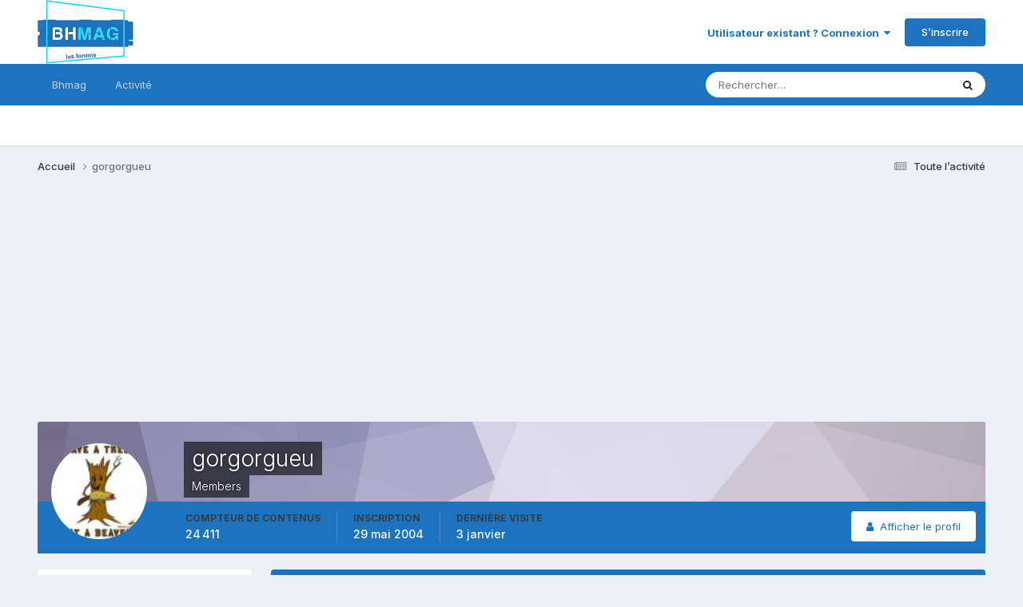

--- FILE ---
content_type: text/html;charset=UTF-8
request_url: https://www.bhmag.fr/forum/profile/6616-gorgorgueu/content/?type=core_statuses_status&sortby=status_date&sortdirection=desc
body_size: 12861
content:
<!DOCTYPE html>
<html lang="fr-FR" dir="ltr">
	<head>
		<meta charset="utf-8">
        
		<title>Contenu de gorgorgueu - Forums BHmag.fr</title>
		
		
		
		

	<meta name="viewport" content="width=device-width, initial-scale=1">


	
	


	<meta name="twitter:card" content="summary" />


	
		<meta name="twitter:site" content="@bhmag" />
	



	
		
			
				<meta property="og:site_name" content="Forums BHmag.fr">
			
		
	

	
		
			
				<meta property="og:locale" content="fr_FR">
			
		
	


	
		<link rel="canonical" href="https://www.bhmag.fr/forum/profile/6616-gorgorgueu/" />
	





<link rel="manifest" href="https://www.bhmag.fr/forum/manifest.webmanifest/">
<meta name="msapplication-config" content="https://www.bhmag.fr/forum/browserconfig.xml/">
<meta name="msapplication-starturl" content="/">
<meta name="application-name" content="Forums BHmag.fr">
<meta name="apple-mobile-web-app-title" content="Forums BHmag.fr">

	<meta name="theme-color" content="#ffffff">










<link rel="preload" href="//www.bhmag.fr/forum/applications/core/interface/font/fontawesome-webfont.woff2?v=4.7.0" as="font" crossorigin="anonymous">
		


	<link rel="preconnect" href="https://fonts.googleapis.com">
	<link rel="preconnect" href="https://fonts.gstatic.com" crossorigin>
	
		<link href="https://fonts.googleapis.com/css2?family=Inter:wght@300;400;500;600;700&display=swap" rel="stylesheet">
	



	<link rel='stylesheet' href='https://www.bhmag.fr/forum/uploads/css_built_1/341e4a57816af3ba440d891ca87450ff_framework.css?v=0e0157c4c81763533216' media='all'>

	<link rel='stylesheet' href='https://www.bhmag.fr/forum/uploads/css_built_1/05e81b71abe4f22d6eb8d1a929494829_responsive.css?v=0e0157c4c81763533216' media='all'>

	<link rel='stylesheet' href='https://www.bhmag.fr/forum/uploads/css_built_1/20446cf2d164adcc029377cb04d43d17_flags.css?v=0e0157c4c81763533216' media='all'>

	<link rel='stylesheet' href='https://www.bhmag.fr/forum/uploads/css_built_1/90eb5adf50a8c640f633d47fd7eb1778_core.css?v=0e0157c4c81763533216' media='all'>

	<link rel='stylesheet' href='https://www.bhmag.fr/forum/uploads/css_built_1/5a0da001ccc2200dc5625c3f3934497d_core_responsive.css?v=0e0157c4c81763533216' media='all'>

	<link rel='stylesheet' href='https://www.bhmag.fr/forum/uploads/css_built_1/ffdbd8340d5c38a97b780eeb2549bc3f_profiles.css?v=0e0157c4c81763533216' media='all'>

	<link rel='stylesheet' href='https://www.bhmag.fr/forum/uploads/css_built_1/f2ef08fd7eaff94a9763df0d2e2aaa1f_streams.css?v=0e0157c4c81763533216' media='all'>

	<link rel='stylesheet' href='https://www.bhmag.fr/forum/uploads/css_built_1/9be4fe0d9dd3ee2160f368f53374cd3f_leaderboard.css?v=0e0157c4c81763533216' media='all'>

	<link rel='stylesheet' href='https://www.bhmag.fr/forum/uploads/css_built_1/125515e1b6f230e3adf3a20c594b0cea_profiles_responsive.css?v=0e0157c4c81763533216' media='all'>

	<link rel='stylesheet' href='https://www.bhmag.fr/forum/uploads/css_built_1/6a6afb106122c1b73b3caacf669ca862_profile.css?v=0e0157c4c81763533216' media='all'>





<link rel='stylesheet' href='https://www.bhmag.fr/forum/uploads/css_built_1/258adbb6e4f3e83cd3b355f84e3fa002_custom.css?v=0e0157c4c81763533216' media='all'>




		
		

	
	<link rel='shortcut icon' href='https://www.bhmag.fr/forum/uploads/monthly_2021_04/bhmag-2021-favicon-16x16.jpg' type="image/jpeg">

	</head>
	<body class='ipsApp ipsApp_front ipsJS_none ipsClearfix' data-controller='core.front.core.app' data-message="" data-pageApp='core' data-pageLocation='front' data-pageModule='members' data-pageController='profile' data-pageID='6616'  >
		
        

        

		<a href='#ipsLayout_mainArea' class='ipsHide' title='Aller au contenu principal de cette page' accesskey='m'>Aller au contenu</a>
		





		<div id='ipsLayout_header' class='ipsClearfix'>
			<header>
				<div class='ipsLayout_container'>
					


<a href='https://www.bhmag.fr/forum/' id='elLogo' accesskey='1'><img src="https://www.bhmag.fr/forum/uploads/monthly_2021_04/bhmag-2021-logo-forum.jpg.27870d17a3ca118e4b13ee6d0f087102.jpg" alt='Forums BHmag.fr'></a>

					
						

	<ul id='elUserNav' class='ipsList_inline cSignedOut ipsResponsive_showDesktop'>
		
        
		
        
        
            
            <li id='elSignInLink'>
                <a href='https://www.bhmag.fr/forum/login/' data-ipsMenu-closeOnClick="false" data-ipsMenu id='elUserSignIn'>
                    Utilisateur existant ? Connexion &nbsp;<i class='fa fa-caret-down'></i>
                </a>
                
<div id='elUserSignIn_menu' class='ipsMenu ipsMenu_auto ipsHide'>
	<form accept-charset='utf-8' method='post' action='https://www.bhmag.fr/forum/login/'>
		<input type="hidden" name="csrfKey" value="5af2e4085679714f542204b4a3fbaa38">
		<input type="hidden" name="ref" value="aHR0cHM6Ly93d3cuYmhtYWcuZnIvZm9ydW0vcHJvZmlsZS82NjE2LWdvcmdvcmd1ZXUvY29udGVudC8/dHlwZT1jb3JlX3N0YXR1c2VzX3N0YXR1cyZzb3J0Ynk9c3RhdHVzX2RhdGUmc29ydGRpcmVjdGlvbj1kZXNj">
		<div data-role="loginForm">
			
			
			
				
<div class="ipsPad ipsForm ipsForm_vertical">
	<h4 class="ipsType_sectionHead">Connexion</h4>
	<br><br>
	<ul class='ipsList_reset'>
		<li class="ipsFieldRow ipsFieldRow_noLabel ipsFieldRow_fullWidth">
			
			
				<input type="email" placeholder="Adresse de courriel" name="auth" autocomplete="email">
			
		</li>
		<li class="ipsFieldRow ipsFieldRow_noLabel ipsFieldRow_fullWidth">
			<input type="password" placeholder="Mot de passe" name="password" autocomplete="current-password">
		</li>
		<li class="ipsFieldRow ipsFieldRow_checkbox ipsClearfix">
			<span class="ipsCustomInput">
				<input type="checkbox" name="remember_me" id="remember_me_checkbox" value="1" checked aria-checked="true">
				<span></span>
			</span>
			<div class="ipsFieldRow_content">
				<label class="ipsFieldRow_label" for="remember_me_checkbox">Se souvenir de moi</label>
				<span class="ipsFieldRow_desc">Non recommandé sur les ordinateurs partagés</span>
			</div>
		</li>
		<li class="ipsFieldRow ipsFieldRow_fullWidth">
			<button type="submit" name="_processLogin" value="usernamepassword" class="ipsButton ipsButton_primary ipsButton_small" id="elSignIn_submit">Connexion</button>
			
				<p class="ipsType_right ipsType_small">
					
						<a href='https://www.bhmag.fr/forum/lostpassword/' data-ipsDialog data-ipsDialog-title='Mot de passe oublié ?'>
					
					Mot de passe oublié ?</a>
				</p>
			
		</li>
	</ul>
</div>
			
		</div>
	</form>
</div>
            </li>
            
        
		
			<li>
				
					<a href='https://www.bhmag.fr/forum/register/' data-ipsDialog data-ipsDialog-size='narrow' data-ipsDialog-title='S’inscrire' id='elRegisterButton' class='ipsButton ipsButton_normal ipsButton_primary'>S’inscrire</a>
				
			</li>
		
	</ul>

						
<ul class='ipsMobileHamburger ipsList_reset ipsResponsive_hideDesktop'>
	<li data-ipsDrawer data-ipsDrawer-drawerElem='#elMobileDrawer'>
		<a href='#'>
			
			
				
			
			
			
			<i class='fa fa-navicon'></i>
		</a>
	</li>
</ul>
					
				</div>
			</header>
			

	<nav data-controller='core.front.core.navBar' class=' ipsResponsive_showDesktop'>
		<div class='ipsNavBar_primary ipsLayout_container '>
			<ul data-role="primaryNavBar" class='ipsClearfix'>
				


	
		
		
		<li  id='elNavSecondary_16' data-role="navBarItem" data-navApp="core" data-navExt="CustomItem">
			
			
				<a href="https://www.bhmag.fr/"  data-navItem-id="16" >
					Bhmag<span class='ipsNavBar_active__identifier'></span>
				</a>
			
			
				<ul class='ipsNavBar_secondary ipsHide' data-role='secondaryNavBar'>
					


	
		
		
		<li  id='elNavSecondary_17' data-role="navBarItem" data-navApp="core" data-navExt="CustomItem">
			
			
				<a href="https://www.bhmag.fr/actualites/"  data-navItem-id="17" >
					Actualités<span class='ipsNavBar_active__identifier'></span>
				</a>
			
			
		</li>
	
	

	
		
		
		<li  id='elNavSecondary_18' data-role="navBarItem" data-navApp="core" data-navExt="CustomItem">
			
			
				<a href="https://www.bhmag.fr/tests-dossiers/"  data-navItem-id="18" >
					Tests et dossiers<span class='ipsNavBar_active__identifier'></span>
				</a>
			
			
		</li>
	
	

	
		
		
		<li  id='elNavSecondary_19' data-role="navBarItem" data-navApp="core" data-navExt="CustomItem">
			
			
				<a href="https://www.bhmag.fr/telecharger/"  data-navItem-id="19" >
					Téléchargements<span class='ipsNavBar_active__identifier'></span>
				</a>
			
			
		</li>
	
	

	
		
		
		<li  id='elNavSecondary_20' data-role="navBarItem" data-navApp="core" data-navExt="CustomItem">
			
			
				<a href="https://www.bhmag.fr/astuces/"  data-navItem-id="20" >
					Trucs et astuces<span class='ipsNavBar_active__identifier'></span>
				</a>
			
			
		</li>
	
	

	
		
		
		<li  id='elNavSecondary_21' data-role="navBarItem" data-navApp="core" data-navExt="CustomItem">
			
			
				<a href="https://www.bhmag.fr/actualites/bons-plans/"  data-navItem-id="21" >
					Bons Plans<span class='ipsNavBar_active__identifier'></span>
				</a>
			
			
		</li>
	
	

					<li class='ipsHide' id='elNavigationMore_16' data-role='navMore'>
						<a href='#' data-ipsMenu data-ipsMenu-appendTo='#elNavigationMore_16' id='elNavigationMore_16_dropdown'>Plus <i class='fa fa-caret-down'></i></a>
						<ul class='ipsHide ipsMenu ipsMenu_auto' id='elNavigationMore_16_dropdown_menu' data-role='moreDropdown'></ul>
					</li>
				</ul>
			
		</li>
	
	

	
	

	
		
		
		<li  id='elNavSecondary_2' data-role="navBarItem" data-navApp="core" data-navExt="CustomItem">
			
			
				<a href="https://www.bhmag.fr/forum/discover/"  data-navItem-id="2" >
					Activité<span class='ipsNavBar_active__identifier'></span>
				</a>
			
			
				<ul class='ipsNavBar_secondary ipsHide' data-role='secondaryNavBar'>
					


	
		
		
		<li  id='elNavSecondary_4' data-role="navBarItem" data-navApp="core" data-navExt="AllActivity">
			
			
				<a href="https://www.bhmag.fr/forum/discover/"  data-navItem-id="4" >
					Toute l’activité<span class='ipsNavBar_active__identifier'></span>
				</a>
			
			
		</li>
	
	

	
	

	
	

	
	

	
		
		
		<li  id='elNavSecondary_8' data-role="navBarItem" data-navApp="core" data-navExt="Search">
			
			
				<a href="https://www.bhmag.fr/forum/search/"  data-navItem-id="8" >
					Rechercher<span class='ipsNavBar_active__identifier'></span>
				</a>
			
			
		</li>
	
	

	
	

					<li class='ipsHide' id='elNavigationMore_2' data-role='navMore'>
						<a href='#' data-ipsMenu data-ipsMenu-appendTo='#elNavigationMore_2' id='elNavigationMore_2_dropdown'>Plus <i class='fa fa-caret-down'></i></a>
						<ul class='ipsHide ipsMenu ipsMenu_auto' id='elNavigationMore_2_dropdown_menu' data-role='moreDropdown'></ul>
					</li>
				</ul>
			
		</li>
	
	

	
	

				<li class='ipsHide' id='elNavigationMore' data-role='navMore'>
					<a href='#' data-ipsMenu data-ipsMenu-appendTo='#elNavigationMore' id='elNavigationMore_dropdown'>Plus</a>
					<ul class='ipsNavBar_secondary ipsHide' data-role='secondaryNavBar'>
						<li class='ipsHide' id='elNavigationMore_more' data-role='navMore'>
							<a href='#' data-ipsMenu data-ipsMenu-appendTo='#elNavigationMore_more' id='elNavigationMore_more_dropdown'>Plus <i class='fa fa-caret-down'></i></a>
							<ul class='ipsHide ipsMenu ipsMenu_auto' id='elNavigationMore_more_dropdown_menu' data-role='moreDropdown'></ul>
						</li>
					</ul>
				</li>
			</ul>
			

	<div id="elSearchWrapper">
		<div id='elSearch' data-controller="core.front.core.quickSearch">
			<form accept-charset='utf-8' action='//www.bhmag.fr/forum/search/?do=quicksearch' method='post'>
                <input type='search' id='elSearchField' placeholder='Rechercher…' name='q' autocomplete='off' aria-label='Rechercher'>
                <details class='cSearchFilter'>
                    <summary class='cSearchFilter__text'></summary>
                    <ul class='cSearchFilter__menu'>
                        
                        <li><label><input type="radio" name="type" value="all" ><span class='cSearchFilter__menuText'>N’importe où</span></label></li>
                        
                        
                            <li><label><input type="radio" name="type" value="calendar_event"><span class='cSearchFilter__menuText'>Évènements</span></label></li>
                        
                            <li><label><input type="radio" name="type" value="core_statuses_status" checked><span class='cSearchFilter__menuText'>Mises à jour de statut</span></label></li>
                        
                            <li><label><input type="radio" name="type" value="forums_topic"><span class='cSearchFilter__menuText'>Sujets</span></label></li>
                        
                            <li><label><input type="radio" name="type" value="core_members"><span class='cSearchFilter__menuText'>Membres</span></label></li>
                        
                    </ul>
                </details>
				<button class='cSearchSubmit' type="submit" aria-label='Rechercher'><i class="fa fa-search"></i></button>
			</form>
		</div>
	</div>

		</div>
	</nav>

			
<ul id='elMobileNav' class='ipsResponsive_hideDesktop' data-controller='core.front.core.mobileNav'>
	
		
			<li id='elMobileBreadcrumb'>
				<a href='https://www.bhmag.fr/forum/'>
					<span>Accueil</span>
				</a>
			</li>
		
	
	
	
	<li >
		<a data-action="defaultStream" href='https://www.bhmag.fr/forum/discover/'><i class="fa fa-newspaper-o" aria-hidden="true"></i></a>
	</li>

	

	
		<li class='ipsJS_show'>
			<a href='https://www.bhmag.fr/forum/search/'><i class='fa fa-search'></i></a>
		</li>
	
</ul>
		</div>
		<main id='ipsLayout_body' class='ipsLayout_container'>
			<div id='ipsLayout_contentArea'>
				<div id='ipsLayout_contentWrapper'>
					
<nav class='ipsBreadcrumb ipsBreadcrumb_top ipsFaded_withHover'>
	

	<ul class='ipsList_inline ipsPos_right'>
		
		<li >
			<a data-action="defaultStream" class='ipsType_light '  href='https://www.bhmag.fr/forum/discover/'><i class="fa fa-newspaper-o" aria-hidden="true"></i> <span>Toute l’activité</span></a>
		</li>
		
	</ul>

	<ul data-role="breadcrumbList">
		<li>
			<a title="Accueil" href='https://www.bhmag.fr/forum/'>
				<span>Accueil <i class='fa fa-angle-right'></i></span>
			</a>
		</li>
		
		
			<li>
				
					<a href='https://www.bhmag.fr/forum/profile/6616-gorgorgueu/'>
						<span>gorgorgueu </span>
					</a>
				
			</li>
		
	</ul>
</nav>
					
					<div id='ipsLayout_mainArea'>
						<script async src="https://pagead2.googlesyndication.com/pagead/js/adsbygoogle.js"></script>
<!-- pub-horizontale-2021-forum -->
<ins class="adsbygoogle"
     style="display:block"
     data-ad-client="ca-pub-6243877585241391"
     data-ad-slot="7309510540"
     data-ad-format="auto"
     data-full-width-responsive="true"></ins>
<script>
     (adsbygoogle = window.adsbygoogle || []).push({});
</script>
						
						
						

	




						


<div data-controller='core.front.profile.main' id='elProfileUserContent'>
	

<header data-role="profileHeader">
    <div class='ipsPageHead_special cProfileHeaderMinimal' id='elProfileHeader' data-controller='core.global.core.coverPhoto' data-url="https://www.bhmag.fr/forum/profile/6616-gorgorgueu/?csrfKey=5af2e4085679714f542204b4a3fbaa38" data-coverOffset='0'>
        
        <div class='ipsCoverPhoto_container' style="background-color: hsl(254, 100%, 80% )">
            <img src='https://www.bhmag.fr/forum/uploads/set_resources_1/84c1e40ea0e759e3f1505eb1788ddf3c_pattern.png' class='ipsCoverPhoto_photo' data-action="toggleCoverPhoto" alt=''>
        </div>
        
        
        <div class='ipsColumns ipsColumns_collapsePhone' data-hideOnCoverEdit>
            <div class='ipsColumn ipsColumn_fixed ipsColumn_narrow ipsPos_center' id='elProfilePhoto'>
                
                <a href="https://www.bhmag.fr/forum/uploads/av-6616.jpg" data-ipsLightbox class='ipsUserPhoto ipsUserPhoto_xlarge'>
                    <img src='https://www.bhmag.fr/forum/uploads/profile/photo-thumb-6616.jpg' alt=''>
                </a>
                
                
            </div>
            <div class='ipsColumn ipsColumn_fluid'>
                <div class='ipsPos_left ipsPad cProfileHeader_name ipsType_normal'>
                    <h1 class='ipsType_reset ipsPageHead_barText'>
                        gorgorgueu

                        
                        
                    </h1>
                    <span>
						
						<span class='ipsPageHead_barText'>Members</span>
					</span>
                </div>
                
                <ul class='ipsList_inline ipsPad ipsResponsive_hidePhone ipsResponsive_block ipsPos_left'>
                    
                    <li>

<div data-followApp='core' data-followArea='member' data-followID='6616'  data-controller='core.front.core.followButton'>
	
		

	
</div></li>
                    
                    
                </ul>
                
            </div>
        </div>
    </div>

    <div class='ipsGrid ipsAreaBackground ipsPad ipsResponsive_showPhone ipsResponsive_block'>
        
        
        

        
        
        <div data-role='switchView' class='ipsGrid_span12'>
            <div data-action="goToProfile" data-type='phone' class=''>
                <a href='https://www.bhmag.fr/forum/profile/6616-gorgorgueu/' class='ipsButton ipsButton_veryLight ipsButton_small ipsButton_fullWidth' title="Profil de gorgorgueu"><i class='fa fa-user'></i></a>
            </div>
            <div data-action="browseContent" data-type='phone' class='ipsHide'>
                <a href="https://www.bhmag.fr/forum/profile/6616-gorgorgueu/content/" rel="nofollow" class='ipsButton ipsButton_veryLight ipsButton_small ipsButton_fullWidth'  title="Contenu de gorgorgueu"><i class='fa fa-newspaper-o'></i></a>
            </div>
        </div>
    </div>

    <div id='elProfileStats' class='ipsClearfix sm:ipsPadding ipsResponsive_pull'>
        <div data-role='switchView' class='ipsResponsive_hidePhone ipsPos_right'>
            <a href='https://www.bhmag.fr/forum/profile/6616-gorgorgueu/' class='ipsButton ipsButton_veryLight ipsButton_small ipsPos_right ' data-action="goToProfile" data-type='full' title="Profil de gorgorgueu"><i class='fa fa-user'></i> <span class='ipsResponsive_showDesktop ipsResponsive_inline'>&nbsp;Afficher le profil</span></a>
            <a href="https://www.bhmag.fr/forum/profile/6616-gorgorgueu/content/" rel="nofollow" class='ipsButton ipsButton_veryLight ipsButton_small ipsPos_right ipsHide' data-action="browseContent" data-type='full' title="Contenu de gorgorgueu"><i class='fa fa-newspaper-o'></i> <span class='ipsResponsive_showDesktop ipsResponsive_inline'>&nbsp;Afficher son activité</span></a>
        </div>
        <ul class='ipsList_reset ipsFlex ipsFlex-ai:center ipsFlex-fw:wrap ipsPos_left ipsResponsive_noFloat'>
            <li>
                <h4 class='ipsType_minorHeading'>Compteur de contenus</h4>
                24 411
            </li>
            <li>
                <h4 class='ipsType_minorHeading'>Inscription</h4>
                <time datetime='2004-05-29T17:09:48Z' title='29/05/2004 17:09' data-short='21 a'>29 mai 2004</time>
            </li>
            
            <li>
                <h4 class='ipsType_minorHeading'>Dernière visite</h4>
                <span>
					
                    <time datetime='2026-01-03T18:26:53Z' title='03/01/2026 18:26' data-short='3 janv.'>3 janvier</time>
				</span>
            </li>
            
            
        </ul>
    </div>
</header>
	<div data-role="profileContent" class='ipsSpacer_top'>

		<div class="ipsColumns ipsColumns_collapsePhone">
			<div class="ipsColumn ipsColumn_wide">
				<div class='ipsPadding:half ipsBox'>
					<div class="ipsSideMenu" data-ipsTabBar data-ipsTabBar-contentArea='#elUserContent' data-ipsTabBar-itemselector=".ipsSideMenu_item" data-ipsTabBar-activeClass="ipsSideMenu_itemActive" data-ipsSideMenu>
						<h3 class="ipsSideMenu_mainTitle ipsAreaBackground_light ipsType_medium">
							<a href="#user_content" class="ipsPad_double" data-action="openSideMenu"><i class="fa fa-bars"></i> &nbsp;Type de contenu&nbsp;<i class="fa fa-caret-down"></i></a>
						</h3>
						<div>
							<ul class="ipsSideMenu_list">
								<li><a href="https://www.bhmag.fr/forum/profile/6616-gorgorgueu/content/?change_section=1" class="ipsSideMenu_item ">Toute l’activité</a></li>
							</ul>
							
								<h4 class='ipsSideMenu_subTitle'>Calendrier</h4>
								<ul class="ipsSideMenu_list">
									
										<li><a href="https://www.bhmag.fr/forum/profile/6616-gorgorgueu/content/?type=calendar_event&amp;change_section=1" class="ipsSideMenu_item ">Évènements</a></li>
									
										<li><a href="https://www.bhmag.fr/forum/profile/6616-gorgorgueu/content/?type=calendar_event_comment&amp;change_section=1" class="ipsSideMenu_item ">Commentaires de l’évènement</a></li>
									
								</ul>
							
								<h4 class='ipsSideMenu_subTitle'>Profils</h4>
								<ul class="ipsSideMenu_list">
									
										<li><a href="https://www.bhmag.fr/forum/profile/6616-gorgorgueu/content/?type=core_statuses_status&amp;change_section=1" class="ipsSideMenu_item ipsSideMenu_itemActive">Mises à jour de statut</a></li>
									
										<li><a href="https://www.bhmag.fr/forum/profile/6616-gorgorgueu/content/?type=core_statuses_reply&amp;change_section=1" class="ipsSideMenu_item ">Réponses à un statut</a></li>
									
								</ul>
							
								<h4 class='ipsSideMenu_subTitle'>Forums</h4>
								<ul class="ipsSideMenu_list">
									
										<li><a href="https://www.bhmag.fr/forum/profile/6616-gorgorgueu/content/?type=forums_topic&amp;change_section=1" class="ipsSideMenu_item ">Sujets</a></li>
									
										<li><a href="https://www.bhmag.fr/forum/profile/6616-gorgorgueu/content/?type=forums_topic_post&amp;change_section=1" class="ipsSideMenu_item ">Messages</a></li>
									
								</ul>
							
						</div>			
					</div>
				</div>
			</div>
			<div class="ipsColumn ipsColumn_fluid" id='elUserContent'>
				
<div class='ipsBox'>
	<h2 class='ipsType_sectionTitle ipsType_reset'>Mises à jour de statut posté(e)s par gorgorgueu</h2>
	
<div data-baseurl='https://www.bhmag.fr/forum/profile/6616-gorgorgueu/content/?type=core_statuses_status&amp;sortby=status_date&amp;sortdirection=desc' data-resort='listResort' data-controller='core.global.core.table'   data-tableID='1b1cde55caacf1b75866058217ee55fc'>
	

	
	<div class="ipsButtonBar ipsPad_half ipsClearfix ipsClear">
		

		<ul class="ipsButtonRow ipsPos_right ipsClearfix">
			
				<li>
					
					<a href="#elSortByMenu_menu" id="elSortByMenu_444b8f59ffcc1429f41046e51c7c6ff8" data-role="sortButton" data-ipsMenu data-ipsMenu-activeClass="ipsButtonRow_active" data-ipsMenu-selectable="radio">Trier par <i class="fa fa-caret-down"></i></a>
					<ul class="ipsMenu ipsMenu_auto ipsMenu_withStem ipsMenu_selectable ipsHide" id="elSortByMenu_444b8f59ffcc1429f41046e51c7c6ff8_menu">
							
							
								<li class="ipsMenu_item " data-ipsMenuValue="status_content" data-sortDirection='asc'><a href="https://www.bhmag.fr/forum/profile/6616-gorgorgueu/content/?type=core_statuses_status&amp;sortby=status_content&amp;sortdirection=asc" rel="nofollow">Titre</a></li>
							
								<li class="ipsMenu_item ipsMenu_itemChecked" data-ipsMenuValue="status_date" data-sortDirection='desc'><a href="https://www.bhmag.fr/forum/profile/6616-gorgorgueu/content/?type=core_statuses_status&amp;sortby=status_date&amp;sortdirection=desc" rel="nofollow">Date de création</a></li>
							
								<li class="ipsMenu_item " data-ipsMenuValue="status_replies" data-sortDirection='desc'><a href="https://www.bhmag.fr/forum/profile/6616-gorgorgueu/content/?type=core_statuses_status&amp;sortby=status_replies&amp;sortdirection=desc" rel="nofollow">Nombre de commentaires</a></li>
							
						
					</ul>
					
				</li>
			
			
		</ul>

		<div data-role="tablePagination" class='ipsHide'>
			


		</div>
	</div>
	

	
		
			<ol class='ipsDataList ipsClear ipsPad cStatusUpdates cProfileContent ' id='elTable_444b8f59ffcc1429f41046e51c7c6ff8' data-role="tableRows">
				

	

<li data-controller='core.front.statuses.status' class='ipsStreamItem ipsStreamItem_contentBlock   ipsAreaBackground_reset ipsPad' data-timestamp='1301577396' data-role='activityItem' data-statusid="105">
	<a id='status-105'></a>
	<div class='ipsStreamItem_container'>
		<div class='ipsStreamItem_header ipsPhotoPanel ipsPhotoPanel_mini'>
			<span class='ipsStreamItem_contentType' data-ipsTooltip title='Mise à jour de statut'><i class='fa fa-user'></i></span>
			
				


	<a href="https://www.bhmag.fr/forum/profile/6616-gorgorgueu/" rel="nofollow" data-ipsHover data-ipsHover-width="370" data-ipsHover-target="https://www.bhmag.fr/forum/profile/6616-gorgorgueu/?do=hovercard" class="ipsUserPhoto ipsUserPhoto_mini" title="Aller sur le profil de gorgorgueu">
		<img src='https://www.bhmag.fr/forum/uploads/profile/photo-thumb-6616.jpg' alt='gorgorgueu' loading="lazy">
	</a>

			
			<div>
				<h2 class='ipsType_reset ipsStreamItem_title  ipsType_break'>
					
						<strong>
							
								


<a href='https://www.bhmag.fr/forum/profile/6616-gorgorgueu/' rel="nofollow" data-ipsHover data-ipsHover-width='370' data-ipsHover-target='https://www.bhmag.fr/forum/profile/6616-gorgorgueu/?do=hovercard&amp;referrer=https%253A%252F%252Fwww.bhmag.fr%252Fforum%252Fprofile%252F6616-gorgorgueu%252Fcontent%252F%253Ftype%253Dcore_statuses_status%2526sortby%253Dstatus_date%2526sortdirection%253Ddesc' title="Aller sur le profil de gorgorgueu" class="ipsType_break">gorgorgueu</a>
							
						</strong>
					
					
				</h2>
				
			</div>
		</div>
		
			<div data-ipsTruncate data-ipsTruncate-size='10 lines' class='ipsStreamItem_snippet' >
				<div class='ipsType_richText ipsType_normal ipsContained' data-controller='core.front.core.lightboxedImages'><p>carte graphique du portable qui semble morte :s</p></div>
			</div>
		
		
			<ul class='ipsList_inline ipsStreamItem_meta ipsFaded_withHover'>
				<li class='ipsType_medium'> <a href='https://www.bhmag.fr/forum/profile/6616-gorgorgueu/?status=105&amp;type=status' class='ipsType_blendLinks'><span class='ipsType_light'><i class='fa fa-clock-o'></i> <time datetime='2011-03-31T13:16:36Z' title='31/03/2011 13:16' data-short='14 a'>31 mars 2011</time></span></a></li>
				
				
				
					
			</ul>
		
		
			<div class='ipsComment_feed ipsComment_subComments ipsType_medium'>
				<ol class="ipsList_reset" data-role='statusComments' data-currentPage='1'>
					




				</ol>
				
			</div>
		
		
	</div>
</li>

	

<li data-controller='core.front.statuses.status' class='ipsStreamItem ipsStreamItem_contentBlock   ipsAreaBackground_reset ipsPad' data-timestamp='1297677980' data-role='activityItem' data-statusid="100">
	<a id='status-100'></a>
	<div class='ipsStreamItem_container'>
		<div class='ipsStreamItem_header ipsPhotoPanel ipsPhotoPanel_mini'>
			<span class='ipsStreamItem_contentType' data-ipsTooltip title='Mise à jour de statut'><i class='fa fa-user'></i></span>
			
				


	<a href="https://www.bhmag.fr/forum/profile/6616-gorgorgueu/" rel="nofollow" data-ipsHover data-ipsHover-width="370" data-ipsHover-target="https://www.bhmag.fr/forum/profile/6616-gorgorgueu/?do=hovercard" class="ipsUserPhoto ipsUserPhoto_mini" title="Aller sur le profil de gorgorgueu">
		<img src='https://www.bhmag.fr/forum/uploads/profile/photo-thumb-6616.jpg' alt='gorgorgueu' loading="lazy">
	</a>

			
			<div>
				<h2 class='ipsType_reset ipsStreamItem_title  ipsType_break'>
					
						<strong>
							
								


<a href='https://www.bhmag.fr/forum/profile/6616-gorgorgueu/' rel="nofollow" data-ipsHover data-ipsHover-width='370' data-ipsHover-target='https://www.bhmag.fr/forum/profile/6616-gorgorgueu/?do=hovercard&amp;referrer=https%253A%252F%252Fwww.bhmag.fr%252Fforum%252Fprofile%252F6616-gorgorgueu%252Fcontent%252F%253Ftype%253Dcore_statuses_status%2526sortby%253Dstatus_date%2526sortdirection%253Ddesc' title="Aller sur le profil de gorgorgueu" class="ipsType_break">gorgorgueu</a>
							
						</strong>
					
					
				</h2>
				
			</div>
		</div>
		
			<div data-ipsTruncate data-ipsTruncate-size='10 lines' class='ipsStreamItem_snippet' >
				<div class='ipsType_richText ipsType_normal ipsContained' data-controller='core.front.core.lightboxedImages'><p>haaaaaaa !!! Nonnnnn !!!</p></div>
			</div>
		
		
			<ul class='ipsList_inline ipsStreamItem_meta ipsFaded_withHover'>
				<li class='ipsType_medium'> <a href='https://www.bhmag.fr/forum/profile/6616-gorgorgueu/?status=100&amp;type=status' class='ipsType_blendLinks'><span class='ipsType_light'><i class='fa fa-clock-o'></i> <time datetime='2011-02-14T10:06:20Z' title='14/02/2011 10:06' data-short='14 a'>14 février 2011</time></span></a></li>
				
				
				
					
			</ul>
		
		
			<div class='ipsComment_feed ipsComment_subComments ipsType_medium'>
				<ol class="ipsList_reset" data-role='statusComments' data-currentPage='1'>
					



	


	
<li class="ipsComment ipsAreaBackground_light ipsClearfix " data-commentid="58">
	


	<a href="https://www.bhmag.fr/forum/profile/1-seb/" rel="nofollow" data-ipsHover data-ipsHover-width="370" data-ipsHover-target="https://www.bhmag.fr/forum/profile/1-seb/?do=hovercard" class="ipsUserPhoto ipsUserPhoto_tiny" title="Aller sur le profil de SEB">
		<img src='https://www.bhmag.fr/forum/uploads/monthly_2021_04/marty.thumb.jpg.b5d62779511f270f6f7afac86e63e43b.jpg' alt='SEB' loading="lazy">
	</a>

	
<div class="ipsComment_content ipsFaded_withHover" data-controller="core.front.core.comment" data-commentID="58">
	<p class="ipsComment_author ipsType_normal">
		<strong>


<a href='https://www.bhmag.fr/forum/profile/1-seb/' rel="nofollow" data-ipsHover data-ipsHover-width='370' data-ipsHover-target='https://www.bhmag.fr/forum/profile/1-seb/?do=hovercard&amp;referrer=https%253A%252F%252Fwww.bhmag.fr%252Fforum%252Fprofile%252F6616-gorgorgueu%252Fcontent%252F%253Ftype%253Dcore_statuses_status%2526sortby%253Dstatus_date%2526sortdirection%253Ddesc' title="Aller sur le profil de SEB" class="ipsType_break">SEB</a></strong>
		
	</p>
	<div data-role="commentContent" class='ipsType_richText ipsType_medium ipsContained' data-controller='core.front.core.lightboxedImages'>
		<p>What else ?</p>
	</div>
	<ul class="ipsList_inline ipsType_medium cStatusTools">
		<li class="ipsType_light"><a href='https://www.bhmag.fr/forum/profile/6616-gorgorgueu/?status=100&amp;type=status' class='ipsType_blendLinks'><time datetime='2011-02-14T11:00:12Z' title='14/02/2011 11:00' data-short='14 a'>14 février 2011</time></a></li>
		
		
		
		
	</ul>
</div>
</li>

	


	
<li class="ipsComment ipsAreaBackground_light ipsClearfix " data-commentid="59">
	


	<a href="https://www.bhmag.fr/forum/profile/5111-axtrane/" rel="nofollow" data-ipsHover data-ipsHover-width="370" data-ipsHover-target="https://www.bhmag.fr/forum/profile/5111-axtrane/?do=hovercard" class="ipsUserPhoto ipsUserPhoto_tiny" title="Aller sur le profil de Axtrane">
		<img src='https://www.bhmag.fr/forum/uploads/photo-5111.jpg' alt='Axtrane' loading="lazy">
	</a>

	
<div class="ipsComment_content ipsFaded_withHover" data-controller="core.front.core.comment" data-commentID="59">
	<p class="ipsComment_author ipsType_normal">
		<strong>


<a href='https://www.bhmag.fr/forum/profile/5111-axtrane/' rel="nofollow" data-ipsHover data-ipsHover-width='370' data-ipsHover-target='https://www.bhmag.fr/forum/profile/5111-axtrane/?do=hovercard&amp;referrer=https%253A%252F%252Fwww.bhmag.fr%252Fforum%252Fprofile%252F6616-gorgorgueu%252Fcontent%252F%253Ftype%253Dcore_statuses_status%2526sortby%253Dstatus_date%2526sortdirection%253Ddesc' title="Aller sur le profil de Axtrane" class="ipsType_break">Axtrane</a></strong>
		
	</p>
	<div data-role="commentContent" class='ipsType_richText ipsType_medium ipsContained' data-controller='core.front.core.lightboxedImages'>
		<p>Georges ??</p>
	</div>
	<ul class="ipsList_inline ipsType_medium cStatusTools">
		<li class="ipsType_light"><a href='https://www.bhmag.fr/forum/profile/6616-gorgorgueu/?status=100&amp;type=status' class='ipsType_blendLinks'><time datetime='2011-02-14T21:36:02Z' title='14/02/2011 21:36' data-short='14 a'>14 février 2011</time></a></li>
		
		
		
		
	</ul>
</div>
</li>

	


	
<li class="ipsComment ipsAreaBackground_light ipsClearfix " data-commentid="60">
	


	<a href="https://www.bhmag.fr/forum/profile/6616-gorgorgueu/" rel="nofollow" data-ipsHover data-ipsHover-width="370" data-ipsHover-target="https://www.bhmag.fr/forum/profile/6616-gorgorgueu/?do=hovercard" class="ipsUserPhoto ipsUserPhoto_tiny" title="Aller sur le profil de gorgorgueu">
		<img src='https://www.bhmag.fr/forum/uploads/profile/photo-thumb-6616.jpg' alt='gorgorgueu' loading="lazy">
	</a>

	
<div class="ipsComment_content ipsFaded_withHover" data-controller="core.front.core.comment" data-commentID="60">
	<p class="ipsComment_author ipsType_normal">
		<strong>


<a href='https://www.bhmag.fr/forum/profile/6616-gorgorgueu/' rel="nofollow" data-ipsHover data-ipsHover-width='370' data-ipsHover-target='https://www.bhmag.fr/forum/profile/6616-gorgorgueu/?do=hovercard&amp;referrer=https%253A%252F%252Fwww.bhmag.fr%252Fforum%252Fprofile%252F6616-gorgorgueu%252Fcontent%252F%253Ftype%253Dcore_statuses_status%2526sortby%253Dstatus_date%2526sortdirection%253Ddesc' title="Aller sur le profil de gorgorgueu" class="ipsType_break">gorgorgueu</a></strong>
		
	</p>
	<div data-role="commentContent" class='ipsType_richText ipsType_medium ipsContained' data-controller='core.front.core.lightboxedImages'>
		
<p>:D</p>
<p>
Georges Abitbol, l'homme le plus classe du monde est mort !</p>

	</div>
	<ul class="ipsList_inline ipsType_medium cStatusTools">
		<li class="ipsType_light"><a href='https://www.bhmag.fr/forum/profile/6616-gorgorgueu/?status=100&amp;type=status' class='ipsType_blendLinks'><time datetime='2011-02-15T17:56:43Z' title='15/02/2011 17:56' data-short='14 a'>15 février 2011</time></a></li>
		
		
		
		
	</ul>
</div>
</li>


				</ol>
				
			</div>
		
		
	</div>
</li>

	

<li data-controller='core.front.statuses.status' class='ipsStreamItem ipsStreamItem_contentBlock   ipsAreaBackground_reset ipsPad' data-timestamp='1288983450' data-role='activityItem' data-statusid="75">
	<a id='status-75'></a>
	<div class='ipsStreamItem_container'>
		<div class='ipsStreamItem_header ipsPhotoPanel ipsPhotoPanel_mini'>
			<span class='ipsStreamItem_contentType' data-ipsTooltip title='Mise à jour de statut'><i class='fa fa-user'></i></span>
			
				


	<a href="https://www.bhmag.fr/forum/profile/6616-gorgorgueu/" rel="nofollow" data-ipsHover data-ipsHover-width="370" data-ipsHover-target="https://www.bhmag.fr/forum/profile/6616-gorgorgueu/?do=hovercard" class="ipsUserPhoto ipsUserPhoto_mini" title="Aller sur le profil de gorgorgueu">
		<img src='https://www.bhmag.fr/forum/uploads/profile/photo-thumb-6616.jpg' alt='gorgorgueu' loading="lazy">
	</a>

			
			<div>
				<h2 class='ipsType_reset ipsStreamItem_title  ipsType_break'>
					
						<strong>
							
								


<a href='https://www.bhmag.fr/forum/profile/6616-gorgorgueu/' rel="nofollow" data-ipsHover data-ipsHover-width='370' data-ipsHover-target='https://www.bhmag.fr/forum/profile/6616-gorgorgueu/?do=hovercard&amp;referrer=https%253A%252F%252Fwww.bhmag.fr%252Fforum%252Fprofile%252F6616-gorgorgueu%252Fcontent%252F%253Ftype%253Dcore_statuses_status%2526sortby%253Dstatus_date%2526sortdirection%253Ddesc' title="Aller sur le profil de gorgorgueu" class="ipsType_break">gorgorgueu</a>
							
						</strong>
					
					
				</h2>
				
			</div>
		</div>
		
			<div data-ipsTruncate data-ipsTruncate-size='10 lines' class='ipsStreamItem_snippet' >
				<div class='ipsType_richText ipsType_normal ipsContained' data-controller='core.front.core.lightboxedImages'><p>Qu'avez-vous à l'esprit ?</p></div>
			</div>
		
		
			<ul class='ipsList_inline ipsStreamItem_meta ipsFaded_withHover'>
				<li class='ipsType_medium'> <a href='https://www.bhmag.fr/forum/profile/6616-gorgorgueu/?status=75&amp;type=status' class='ipsType_blendLinks'><span class='ipsType_light'><i class='fa fa-clock-o'></i> <time datetime='2010-11-05T18:57:30Z' title='05/11/2010 18:57' data-short='15 a'>5 novembre 2010</time></span></a></li>
				
				
				
					
			</ul>
		
		
			<div class='ipsComment_feed ipsComment_subComments ipsType_medium'>
				<ol class="ipsList_reset" data-role='statusComments' data-currentPage='1'>
					




				</ol>
				
			</div>
		
		
	</div>
</li>

	

<li data-controller='core.front.statuses.status' class='ipsStreamItem ipsStreamItem_contentBlock   ipsAreaBackground_reset ipsPad' data-timestamp='1285839286' data-role='activityItem' data-statusid="57">
	<a id='status-57'></a>
	<div class='ipsStreamItem_container'>
		<div class='ipsStreamItem_header ipsPhotoPanel ipsPhotoPanel_mini'>
			<span class='ipsStreamItem_contentType' data-ipsTooltip title='Mise à jour de statut'><i class='fa fa-user'></i></span>
			
				


	<a href="https://www.bhmag.fr/forum/profile/6616-gorgorgueu/" rel="nofollow" data-ipsHover data-ipsHover-width="370" data-ipsHover-target="https://www.bhmag.fr/forum/profile/6616-gorgorgueu/?do=hovercard" class="ipsUserPhoto ipsUserPhoto_mini" title="Aller sur le profil de gorgorgueu">
		<img src='https://www.bhmag.fr/forum/uploads/profile/photo-thumb-6616.jpg' alt='gorgorgueu' loading="lazy">
	</a>

			
			<div>
				<h2 class='ipsType_reset ipsStreamItem_title  ipsType_break'>
					
						<strong>
							
								


<a href='https://www.bhmag.fr/forum/profile/6616-gorgorgueu/' rel="nofollow" data-ipsHover data-ipsHover-width='370' data-ipsHover-target='https://www.bhmag.fr/forum/profile/6616-gorgorgueu/?do=hovercard&amp;referrer=https%253A%252F%252Fwww.bhmag.fr%252Fforum%252Fprofile%252F6616-gorgorgueu%252Fcontent%252F%253Ftype%253Dcore_statuses_status%2526sortby%253Dstatus_date%2526sortdirection%253Ddesc' title="Aller sur le profil de gorgorgueu" class="ipsType_break">gorgorgueu</a>
							
						</strong>
					
					
				</h2>
				
			</div>
		</div>
		
			<div data-ipsTruncate data-ipsTruncate-size='10 lines' class='ipsStreamItem_snippet' >
				<div class='ipsType_richText ipsType_normal ipsContained' data-controller='core.front.core.lightboxedImages'><p>je dirais contre dans sa version actuelle, les ressources nécessaires, le cout etc... et puis je dirais contre car je suis un jeune con !!! :D</p></div>
			</div>
		
		
			<ul class='ipsList_inline ipsStreamItem_meta ipsFaded_withHover'>
				<li class='ipsType_medium'> <a href='https://www.bhmag.fr/forum/profile/6616-gorgorgueu/?status=57&amp;type=status' class='ipsType_blendLinks'><span class='ipsType_light'><i class='fa fa-clock-o'></i> <time datetime='2010-09-30T09:34:46Z' title='30/09/2010 09:34' data-short='15 a'>30 septembre 2010</time></span></a></li>
				
				
				
					
			</ul>
		
		
			<div class='ipsComment_feed ipsComment_subComments ipsType_medium'>
				<ol class="ipsList_reset" data-role='statusComments' data-currentPage='1'>
					




				</ol>
				
			</div>
		
		
	</div>
</li>

	

<li data-controller='core.front.statuses.status' class='ipsStreamItem ipsStreamItem_contentBlock   ipsAreaBackground_reset ipsPad' data-timestamp='1284793694' data-role='activityItem' data-statusid="54">
	<a id='status-54'></a>
	<div class='ipsStreamItem_container'>
		<div class='ipsStreamItem_header ipsPhotoPanel ipsPhotoPanel_mini'>
			<span class='ipsStreamItem_contentType' data-ipsTooltip title='Mise à jour de statut'><i class='fa fa-user'></i></span>
			
				


	<a href="https://www.bhmag.fr/forum/profile/6616-gorgorgueu/" rel="nofollow" data-ipsHover data-ipsHover-width="370" data-ipsHover-target="https://www.bhmag.fr/forum/profile/6616-gorgorgueu/?do=hovercard" class="ipsUserPhoto ipsUserPhoto_mini" title="Aller sur le profil de gorgorgueu">
		<img src='https://www.bhmag.fr/forum/uploads/profile/photo-thumb-6616.jpg' alt='gorgorgueu' loading="lazy">
	</a>

			
			<div>
				<h2 class='ipsType_reset ipsStreamItem_title  ipsType_break'>
					
						<strong>
							
								


<a href='https://www.bhmag.fr/forum/profile/6616-gorgorgueu/' rel="nofollow" data-ipsHover data-ipsHover-width='370' data-ipsHover-target='https://www.bhmag.fr/forum/profile/6616-gorgorgueu/?do=hovercard&amp;referrer=https%253A%252F%252Fwww.bhmag.fr%252Fforum%252Fprofile%252F6616-gorgorgueu%252Fcontent%252F%253Ftype%253Dcore_statuses_status%2526sortby%253Dstatus_date%2526sortdirection%253Ddesc' title="Aller sur le profil de gorgorgueu" class="ipsType_break">gorgorgueu</a>
							
						</strong>
					
					
				</h2>
				
			</div>
		</div>
		
			<div data-ipsTruncate data-ipsTruncate-size='10 lines' class='ipsStreamItem_snippet' >
				<div class='ipsType_richText ipsType_normal ipsContained' data-controller='core.front.core.lightboxedImages'><p>tous ça parceque le site héberge une communauté de trolls... ^^</p></div>
			</div>
		
		
			<ul class='ipsList_inline ipsStreamItem_meta ipsFaded_withHover'>
				<li class='ipsType_medium'> <a href='https://www.bhmag.fr/forum/profile/6616-gorgorgueu/?status=54&amp;type=status' class='ipsType_blendLinks'><span class='ipsType_light'><i class='fa fa-clock-o'></i> <time datetime='2010-09-18T07:08:14Z' title='18/09/2010 07:08' data-short='15 a'>18 septembre 2010</time></span></a></li>
				
				
				
					
			</ul>
		
		
			<div class='ipsComment_feed ipsComment_subComments ipsType_medium'>
				<ol class="ipsList_reset" data-role='statusComments' data-currentPage='1'>
					



	


	
<li class="ipsComment ipsAreaBackground_light ipsClearfix " data-commentid="18">
	


	<a href="https://www.bhmag.fr/forum/profile/5111-axtrane/" rel="nofollow" data-ipsHover data-ipsHover-width="370" data-ipsHover-target="https://www.bhmag.fr/forum/profile/5111-axtrane/?do=hovercard" class="ipsUserPhoto ipsUserPhoto_tiny" title="Aller sur le profil de Axtrane">
		<img src='https://www.bhmag.fr/forum/uploads/photo-5111.jpg' alt='Axtrane' loading="lazy">
	</a>

	
<div class="ipsComment_content ipsFaded_withHover" data-controller="core.front.core.comment" data-commentID="18">
	<p class="ipsComment_author ipsType_normal">
		<strong>


<a href='https://www.bhmag.fr/forum/profile/5111-axtrane/' rel="nofollow" data-ipsHover data-ipsHover-width='370' data-ipsHover-target='https://www.bhmag.fr/forum/profile/5111-axtrane/?do=hovercard&amp;referrer=https%253A%252F%252Fwww.bhmag.fr%252Fforum%252Fprofile%252F6616-gorgorgueu%252Fcontent%252F%253Ftype%253Dcore_statuses_status%2526sortby%253Dstatus_date%2526sortdirection%253Ddesc' title="Aller sur le profil de Axtrane" class="ipsType_break">Axtrane</a></strong>
		
	</p>
	<div data-role="commentContent" class='ipsType_richText ipsType_medium ipsContained' data-controller='core.front.core.lightboxedImages'>
		<p>Surtout un d'ailleurs !</p>
	</div>
	<ul class="ipsList_inline ipsType_medium cStatusTools">
		<li class="ipsType_light"><a href='https://www.bhmag.fr/forum/profile/6616-gorgorgueu/?status=54&amp;type=status' class='ipsType_blendLinks'><time datetime='2010-09-18T15:55:25Z' title='18/09/2010 15:55' data-short='15 a'>18 septembre 2010</time></a></li>
		
		
		
		
	</ul>
</div>
</li>

	


	
<li class="ipsComment ipsAreaBackground_light ipsClearfix " data-commentid="19">
	


	<a href="https://www.bhmag.fr/forum/profile/6616-gorgorgueu/" rel="nofollow" data-ipsHover data-ipsHover-width="370" data-ipsHover-target="https://www.bhmag.fr/forum/profile/6616-gorgorgueu/?do=hovercard" class="ipsUserPhoto ipsUserPhoto_tiny" title="Aller sur le profil de gorgorgueu">
		<img src='https://www.bhmag.fr/forum/uploads/profile/photo-thumb-6616.jpg' alt='gorgorgueu' loading="lazy">
	</a>

	
<div class="ipsComment_content ipsFaded_withHover" data-controller="core.front.core.comment" data-commentID="19">
	<p class="ipsComment_author ipsType_normal">
		<strong>


<a href='https://www.bhmag.fr/forum/profile/6616-gorgorgueu/' rel="nofollow" data-ipsHover data-ipsHover-width='370' data-ipsHover-target='https://www.bhmag.fr/forum/profile/6616-gorgorgueu/?do=hovercard&amp;referrer=https%253A%252F%252Fwww.bhmag.fr%252Fforum%252Fprofile%252F6616-gorgorgueu%252Fcontent%252F%253Ftype%253Dcore_statuses_status%2526sortby%253Dstatus_date%2526sortdirection%253Ddesc' title="Aller sur le profil de gorgorgueu" class="ipsType_break">gorgorgueu</a></strong>
		
	</p>
	<div data-role="commentContent" class='ipsType_richText ipsType_medium ipsContained' data-controller='core.front.core.lightboxedImages'>
		<p>il vient d'ailleurs ? Un genre de capitaine flam qui viendrait d'une autre galaxie?</p>
	</div>
	<ul class="ipsList_inline ipsType_medium cStatusTools">
		<li class="ipsType_light"><a href='https://www.bhmag.fr/forum/profile/6616-gorgorgueu/?status=54&amp;type=status' class='ipsType_blendLinks'><time datetime='2010-09-18T18:04:48Z' title='18/09/2010 18:04' data-short='15 a'>18 septembre 2010</time></a></li>
		
		
		
		
	</ul>
</div>
</li>


				</ol>
				
			</div>
		
		
	</div>
</li>

	

<li data-controller='core.front.statuses.status' class='ipsStreamItem ipsStreamItem_contentBlock   ipsAreaBackground_reset ipsPad' data-timestamp='1284149983' data-role='activityItem' data-statusid="43">
	<a id='status-43'></a>
	<div class='ipsStreamItem_container'>
		<div class='ipsStreamItem_header ipsPhotoPanel ipsPhotoPanel_mini'>
			<span class='ipsStreamItem_contentType' data-ipsTooltip title='Mise à jour de statut'><i class='fa fa-user'></i></span>
			
				


	<a href="https://www.bhmag.fr/forum/profile/6616-gorgorgueu/" rel="nofollow" data-ipsHover data-ipsHover-width="370" data-ipsHover-target="https://www.bhmag.fr/forum/profile/6616-gorgorgueu/?do=hovercard" class="ipsUserPhoto ipsUserPhoto_mini" title="Aller sur le profil de gorgorgueu">
		<img src='https://www.bhmag.fr/forum/uploads/profile/photo-thumb-6616.jpg' alt='gorgorgueu' loading="lazy">
	</a>

			
			<div>
				<h2 class='ipsType_reset ipsStreamItem_title  ipsType_break'>
					
						<strong>
							
								


<a href='https://www.bhmag.fr/forum/profile/6616-gorgorgueu/' rel="nofollow" data-ipsHover data-ipsHover-width='370' data-ipsHover-target='https://www.bhmag.fr/forum/profile/6616-gorgorgueu/?do=hovercard&amp;referrer=https%253A%252F%252Fwww.bhmag.fr%252Fforum%252Fprofile%252F6616-gorgorgueu%252Fcontent%252F%253Ftype%253Dcore_statuses_status%2526sortby%253Dstatus_date%2526sortdirection%253Ddesc' title="Aller sur le profil de gorgorgueu" class="ipsType_break">gorgorgueu</a>
							
						</strong>
					
					
				</h2>
				
			</div>
		</div>
		
			<div data-ipsTruncate data-ipsTruncate-size='10 lines' class='ipsStreamItem_snippet' >
				<div class='ipsType_richText ipsType_normal ipsContained' data-controller='core.front.core.lightboxedImages'><p>retest</p></div>
			</div>
		
		
			<ul class='ipsList_inline ipsStreamItem_meta ipsFaded_withHover'>
				<li class='ipsType_medium'> <a href='https://www.bhmag.fr/forum/profile/6616-gorgorgueu/?status=43&amp;type=status' class='ipsType_blendLinks'><span class='ipsType_light'><i class='fa fa-clock-o'></i> <time datetime='2010-09-10T20:19:43Z' title='10/09/2010 20:19' data-short='15 a'>10 septembre 2010</time></span></a></li>
				
				
				
					
			</ul>
		
		
			<div class='ipsComment_feed ipsComment_subComments ipsType_medium'>
				<ol class="ipsList_reset" data-role='statusComments' data-currentPage='1'>
					


	

	
		<li class="ipsComment ipsClearfix ipsAreaBackground_light cStatusUpdates_pagination">
			<a href="https://www.bhmag.fr/forum/profile/6616-gorgorgueu/?status=43&amp;type=status&amp;commentPage=2&amp;dir=prev" data-action="loadPreviousComments"><i class="fa fa-angle-up"></i> Afficher les commentaires précedents &nbsp;<span class="ipsType_light">2 en plus</span></a>
		</li>
	



	


	
<li class="ipsComment ipsAreaBackground_light ipsClearfix " data-commentid="10">
	


	<a href="https://www.bhmag.fr/forum/profile/6273-baptiste/" rel="nofollow" data-ipsHover data-ipsHover-width="370" data-ipsHover-target="https://www.bhmag.fr/forum/profile/6273-baptiste/?do=hovercard" class="ipsUserPhoto ipsUserPhoto_tiny" title="Aller sur le profil de Baptiste">
		<img src='data:image/svg+xml,%3Csvg%20xmlns%3D%22http%3A%2F%2Fwww.w3.org%2F2000%2Fsvg%22%20viewBox%3D%220%200%201024%201024%22%20style%3D%22background%3A%2362a0c4%22%3E%3Cg%3E%3Ctext%20text-anchor%3D%22middle%22%20dy%3D%22.35em%22%20x%3D%22512%22%20y%3D%22512%22%20fill%3D%22%23ffffff%22%20font-size%3D%22700%22%20font-family%3D%22-apple-system%2C%20BlinkMacSystemFont%2C%20Roboto%2C%20Helvetica%2C%20Arial%2C%20sans-serif%22%3EB%3C%2Ftext%3E%3C%2Fg%3E%3C%2Fsvg%3E' alt='Baptiste' loading="lazy">
	</a>

	
<div class="ipsComment_content ipsFaded_withHover" data-controller="core.front.core.comment" data-commentID="10">
	<p class="ipsComment_author ipsType_normal">
		<strong>


<a href='https://www.bhmag.fr/forum/profile/6273-baptiste/' rel="nofollow" data-ipsHover data-ipsHover-width='370' data-ipsHover-target='https://www.bhmag.fr/forum/profile/6273-baptiste/?do=hovercard&amp;referrer=https%253A%252F%252Fwww.bhmag.fr%252Fforum%252Fprofile%252F6616-gorgorgueu%252Fcontent%252F%253Ftype%253Dcore_statuses_status%2526sortby%253Dstatus_date%2526sortdirection%253Ddesc' title="Aller sur le profil de Baptiste" class="ipsType_break">Baptiste</a></strong>
		
	</p>
	<div data-role="commentContent" class='ipsType_richText ipsType_medium ipsContained' data-controller='core.front.core.lightboxedImages'>
		<p>Perso "verrouiller" ça n'a pas empêché que mon statut soit effacé et remplacé par le plus récent ...</p>
	</div>
	<ul class="ipsList_inline ipsType_medium cStatusTools">
		<li class="ipsType_light"><a href='https://www.bhmag.fr/forum/profile/6616-gorgorgueu/?status=43&amp;type=status' class='ipsType_blendLinks'><time datetime='2010-09-11T23:45:19Z' title='11/09/2010 23:45' data-short='15 a'>11 septembre 2010</time></a></li>
		
		
		
		
	</ul>
</div>
</li>

	


	
<li class="ipsComment ipsAreaBackground_light ipsClearfix " data-commentid="12">
	


	<a href="https://www.bhmag.fr/forum/profile/6616-gorgorgueu/" rel="nofollow" data-ipsHover data-ipsHover-width="370" data-ipsHover-target="https://www.bhmag.fr/forum/profile/6616-gorgorgueu/?do=hovercard" class="ipsUserPhoto ipsUserPhoto_tiny" title="Aller sur le profil de gorgorgueu">
		<img src='https://www.bhmag.fr/forum/uploads/profile/photo-thumb-6616.jpg' alt='gorgorgueu' loading="lazy">
	</a>

	
<div class="ipsComment_content ipsFaded_withHover" data-controller="core.front.core.comment" data-commentID="12">
	<p class="ipsComment_author ipsType_normal">
		<strong>


<a href='https://www.bhmag.fr/forum/profile/6616-gorgorgueu/' rel="nofollow" data-ipsHover data-ipsHover-width='370' data-ipsHover-target='https://www.bhmag.fr/forum/profile/6616-gorgorgueu/?do=hovercard&amp;referrer=https%253A%252F%252Fwww.bhmag.fr%252Fforum%252Fprofile%252F6616-gorgorgueu%252Fcontent%252F%253Ftype%253Dcore_statuses_status%2526sortby%253Dstatus_date%2526sortdirection%253Ddesc' title="Aller sur le profil de gorgorgueu" class="ipsType_break">gorgorgueu</a></strong>
		
	</p>
	<div data-role="commentContent" class='ipsType_richText ipsType_medium ipsContained' data-controller='core.front.core.lightboxedImages'>
		<p>donc si tel est le cas, je ne vois pas à quoi sert cette fonction</p>
	</div>
	<ul class="ipsList_inline ipsType_medium cStatusTools">
		<li class="ipsType_light"><a href='https://www.bhmag.fr/forum/profile/6616-gorgorgueu/?status=43&amp;type=status' class='ipsType_blendLinks'><time datetime='2010-09-12T08:52:45Z' title='12/09/2010 08:52' data-short='15 a'>12 septembre 2010</time></a></li>
		
		
		
		
	</ul>
</div>
</li>

	


	
<li class="ipsComment ipsAreaBackground_light ipsClearfix " data-commentid="15">
	


	<a href="https://www.bhmag.fr/forum/profile/5111-axtrane/" rel="nofollow" data-ipsHover data-ipsHover-width="370" data-ipsHover-target="https://www.bhmag.fr/forum/profile/5111-axtrane/?do=hovercard" class="ipsUserPhoto ipsUserPhoto_tiny" title="Aller sur le profil de Axtrane">
		<img src='https://www.bhmag.fr/forum/uploads/photo-5111.jpg' alt='Axtrane' loading="lazy">
	</a>

	
<div class="ipsComment_content ipsFaded_withHover" data-controller="core.front.core.comment" data-commentID="15">
	<p class="ipsComment_author ipsType_normal">
		<strong>


<a href='https://www.bhmag.fr/forum/profile/5111-axtrane/' rel="nofollow" data-ipsHover data-ipsHover-width='370' data-ipsHover-target='https://www.bhmag.fr/forum/profile/5111-axtrane/?do=hovercard&amp;referrer=https%253A%252F%252Fwww.bhmag.fr%252Fforum%252Fprofile%252F6616-gorgorgueu%252Fcontent%252F%253Ftype%253Dcore_statuses_status%2526sortby%253Dstatus_date%2526sortdirection%253Ddesc' title="Aller sur le profil de Axtrane" class="ipsType_break">Axtrane</a></strong>
		
	</p>
	<div data-role="commentContent" class='ipsType_richText ipsType_medium ipsContained' data-controller='core.front.core.lightboxedImages'>
		<p>à faire parler les curieuses ! (sinon j'en sais rien ^^)</p>
	</div>
	<ul class="ipsList_inline ipsType_medium cStatusTools">
		<li class="ipsType_light"><a href='https://www.bhmag.fr/forum/profile/6616-gorgorgueu/?status=43&amp;type=status' class='ipsType_blendLinks'><time datetime='2010-09-14T05:40:35Z' title='14/09/2010 05:40' data-short='15 a'>14 septembre 2010</time></a></li>
		
		
		
		
	</ul>
</div>
</li>


	

	


				</ol>
				
			</div>
		
		
	</div>
</li>

	

<li data-controller='core.front.statuses.status' class='ipsStreamItem ipsStreamItem_contentBlock   ipsAreaBackground_reset ipsPad' data-timestamp='1284149972' data-role='activityItem' data-statusid="42">
	<a id='status-42'></a>
	<div class='ipsStreamItem_container'>
		<div class='ipsStreamItem_header ipsPhotoPanel ipsPhotoPanel_mini'>
			<span class='ipsStreamItem_contentType' data-ipsTooltip title='Mise à jour de statut'><i class='fa fa-user'></i></span>
			
				


	<a href="https://www.bhmag.fr/forum/profile/6616-gorgorgueu/" rel="nofollow" data-ipsHover data-ipsHover-width="370" data-ipsHover-target="https://www.bhmag.fr/forum/profile/6616-gorgorgueu/?do=hovercard" class="ipsUserPhoto ipsUserPhoto_mini" title="Aller sur le profil de gorgorgueu">
		<img src='https://www.bhmag.fr/forum/uploads/profile/photo-thumb-6616.jpg' alt='gorgorgueu' loading="lazy">
	</a>

			
			<div>
				<h2 class='ipsType_reset ipsStreamItem_title  ipsType_break'>
					
						<strong>
							
								


<a href='https://www.bhmag.fr/forum/profile/6616-gorgorgueu/' rel="nofollow" data-ipsHover data-ipsHover-width='370' data-ipsHover-target='https://www.bhmag.fr/forum/profile/6616-gorgorgueu/?do=hovercard&amp;referrer=https%253A%252F%252Fwww.bhmag.fr%252Fforum%252Fprofile%252F6616-gorgorgueu%252Fcontent%252F%253Ftype%253Dcore_statuses_status%2526sortby%253Dstatus_date%2526sortdirection%253Ddesc' title="Aller sur le profil de gorgorgueu" class="ipsType_break">gorgorgueu</a>
							
						</strong>
					
					
				</h2>
				
			</div>
		</div>
		
			<div data-ipsTruncate data-ipsTruncate-size='10 lines' class='ipsStreamItem_snippet' >
				<div class='ipsType_richText ipsType_normal ipsContained' data-controller='core.front.core.lightboxedImages'><p>test</p></div>
			</div>
		
		
			<ul class='ipsList_inline ipsStreamItem_meta ipsFaded_withHover'>
				<li class='ipsType_medium'><i class='fa fa-lock'></i> <a href='https://www.bhmag.fr/forum/profile/6616-gorgorgueu/?status=42&amp;type=status' class='ipsType_blendLinks'><span class='ipsType_light'><i class='fa fa-clock-o'></i> <time datetime='2010-09-10T20:19:32Z' title='10/09/2010 20:19' data-short='15 a'>10 septembre 2010</time></span></a></li>
				
				
				
					
			</ul>
		
		
		
	</div>
</li>

	

<li data-controller='core.front.statuses.status' class='ipsStreamItem ipsStreamItem_contentBlock   ipsAreaBackground_reset ipsPad' data-timestamp='1284024492' data-role='activityItem' data-statusid="40">
	<a id='status-40'></a>
	<div class='ipsStreamItem_container'>
		<div class='ipsStreamItem_header ipsPhotoPanel ipsPhotoPanel_mini'>
			<span class='ipsStreamItem_contentType' data-ipsTooltip title='Mise à jour de statut'><i class='fa fa-user'></i></span>
			
				


	<a href="https://www.bhmag.fr/forum/profile/6616-gorgorgueu/" rel="nofollow" data-ipsHover data-ipsHover-width="370" data-ipsHover-target="https://www.bhmag.fr/forum/profile/6616-gorgorgueu/?do=hovercard" class="ipsUserPhoto ipsUserPhoto_mini" title="Aller sur le profil de gorgorgueu">
		<img src='https://www.bhmag.fr/forum/uploads/profile/photo-thumb-6616.jpg' alt='gorgorgueu' loading="lazy">
	</a>

			
			<div>
				<h2 class='ipsType_reset ipsStreamItem_title  ipsType_break'>
					
						<strong>
							
								


<a href='https://www.bhmag.fr/forum/profile/6616-gorgorgueu/' rel="nofollow" data-ipsHover data-ipsHover-width='370' data-ipsHover-target='https://www.bhmag.fr/forum/profile/6616-gorgorgueu/?do=hovercard&amp;referrer=https%253A%252F%252Fwww.bhmag.fr%252Fforum%252Fprofile%252F6616-gorgorgueu%252Fcontent%252F%253Ftype%253Dcore_statuses_status%2526sortby%253Dstatus_date%2526sortdirection%253Ddesc' title="Aller sur le profil de gorgorgueu" class="ipsType_break">gorgorgueu</a>
							
						</strong>
					
					
				</h2>
				
			</div>
		</div>
		
			<div data-ipsTruncate data-ipsTruncate-size='10 lines' class='ipsStreamItem_snippet' >
				<div class='ipsType_richText ipsType_normal ipsContained' data-controller='core.front.core.lightboxedImages'><p>ça doit être les artichauts ! Ok, désolé pour la blague</p></div>
			</div>
		
		
			<ul class='ipsList_inline ipsStreamItem_meta ipsFaded_withHover'>
				<li class='ipsType_medium'> <a href='https://www.bhmag.fr/forum/profile/6616-gorgorgueu/?status=40&amp;type=status' class='ipsType_blendLinks'><span class='ipsType_light'><i class='fa fa-clock-o'></i> <time datetime='2010-09-09T09:28:12Z' title='09/09/2010 09:28' data-short='15 a'>9 septembre 2010</time></span></a></li>
				
				
				
					
			</ul>
		
		
			<div class='ipsComment_feed ipsComment_subComments ipsType_medium'>
				<ol class="ipsList_reset" data-role='statusComments' data-currentPage='1'>
					




				</ol>
				
			</div>
		
		
	</div>
</li>

	

<li data-controller='core.front.statuses.status' class='ipsStreamItem ipsStreamItem_contentBlock   ipsAreaBackground_reset ipsPad' data-timestamp='1283417659' data-role='activityItem' data-statusid="37">
	<a id='status-37'></a>
	<div class='ipsStreamItem_container'>
		<div class='ipsStreamItem_header ipsPhotoPanel ipsPhotoPanel_mini'>
			<span class='ipsStreamItem_contentType' data-ipsTooltip title='Mise à jour de statut'><i class='fa fa-user'></i></span>
			
				


	<a href="https://www.bhmag.fr/forum/profile/6616-gorgorgueu/" rel="nofollow" data-ipsHover data-ipsHover-width="370" data-ipsHover-target="https://www.bhmag.fr/forum/profile/6616-gorgorgueu/?do=hovercard" class="ipsUserPhoto ipsUserPhoto_mini" title="Aller sur le profil de gorgorgueu">
		<img src='https://www.bhmag.fr/forum/uploads/profile/photo-thumb-6616.jpg' alt='gorgorgueu' loading="lazy">
	</a>

			
			<div>
				<h2 class='ipsType_reset ipsStreamItem_title  ipsType_break'>
					
						<strong>
							
								


<a href='https://www.bhmag.fr/forum/profile/6616-gorgorgueu/' rel="nofollow" data-ipsHover data-ipsHover-width='370' data-ipsHover-target='https://www.bhmag.fr/forum/profile/6616-gorgorgueu/?do=hovercard&amp;referrer=https%253A%252F%252Fwww.bhmag.fr%252Fforum%252Fprofile%252F6616-gorgorgueu%252Fcontent%252F%253Ftype%253Dcore_statuses_status%2526sortby%253Dstatus_date%2526sortdirection%253Ddesc' title="Aller sur le profil de gorgorgueu" class="ipsType_break">gorgorgueu</a>
							
						</strong>
					
					
				</h2>
				
			</div>
		</div>
		
			<div data-ipsTruncate data-ipsTruncate-size='10 lines' class='ipsStreamItem_snippet' >
				<div class='ipsType_richText ipsType_normal ipsContained' data-controller='core.front.core.lightboxedImages'><p>‽</p></div>
			</div>
		
		
			<ul class='ipsList_inline ipsStreamItem_meta ipsFaded_withHover'>
				<li class='ipsType_medium'> <a href='https://www.bhmag.fr/forum/profile/6616-gorgorgueu/?status=37&amp;type=status' class='ipsType_blendLinks'><span class='ipsType_light'><i class='fa fa-clock-o'></i> <time datetime='2010-09-02T08:54:19Z' title='02/09/2010 08:54' data-short='15 a'>2 septembre 2010</time></span></a></li>
				
				
				
					
			</ul>
		
		
			<div class='ipsComment_feed ipsComment_subComments ipsType_medium'>
				<ol class="ipsList_reset" data-role='statusComments' data-currentPage='1'>
					




				</ol>
				
			</div>
		
		
	</div>
</li>

	

<li data-controller='core.front.statuses.status' class='ipsStreamItem ipsStreamItem_contentBlock   ipsAreaBackground_reset ipsPad' data-timestamp='1281093250' data-role='activityItem' data-statusid="35">
	<a id='status-35'></a>
	<div class='ipsStreamItem_container'>
		<div class='ipsStreamItem_header ipsPhotoPanel ipsPhotoPanel_mini'>
			<span class='ipsStreamItem_contentType' data-ipsTooltip title='Mise à jour de statut'><i class='fa fa-user'></i></span>
			
				


	<a href="https://www.bhmag.fr/forum/profile/6616-gorgorgueu/" rel="nofollow" data-ipsHover data-ipsHover-width="370" data-ipsHover-target="https://www.bhmag.fr/forum/profile/6616-gorgorgueu/?do=hovercard" class="ipsUserPhoto ipsUserPhoto_mini" title="Aller sur le profil de gorgorgueu">
		<img src='https://www.bhmag.fr/forum/uploads/profile/photo-thumb-6616.jpg' alt='gorgorgueu' loading="lazy">
	</a>

			
			<div>
				<h2 class='ipsType_reset ipsStreamItem_title  ipsType_break'>
					
						<strong>
							
								


<a href='https://www.bhmag.fr/forum/profile/6616-gorgorgueu/' rel="nofollow" data-ipsHover data-ipsHover-width='370' data-ipsHover-target='https://www.bhmag.fr/forum/profile/6616-gorgorgueu/?do=hovercard&amp;referrer=https%253A%252F%252Fwww.bhmag.fr%252Fforum%252Fprofile%252F6616-gorgorgueu%252Fcontent%252F%253Ftype%253Dcore_statuses_status%2526sortby%253Dstatus_date%2526sortdirection%253Ddesc' title="Aller sur le profil de gorgorgueu" class="ipsType_break">gorgorgueu</a>
							
						</strong>
					
					
				</h2>
				
			</div>
		</div>
		
			<div data-ipsTruncate data-ipsTruncate-size='10 lines' class='ipsStreamItem_snippet' >
				<div class='ipsType_richText ipsType_normal ipsContained' data-controller='core.front.core.lightboxedImages'><p>c'est vrai... Reggie368 tu pourrais flooder un peu moins quand meme :s</p></div>
			</div>
		
		
			<ul class='ipsList_inline ipsStreamItem_meta ipsFaded_withHover'>
				<li class='ipsType_medium'> <a href='https://www.bhmag.fr/forum/profile/6616-gorgorgueu/?status=35&amp;type=status' class='ipsType_blendLinks'><span class='ipsType_light'><i class='fa fa-clock-o'></i> <time datetime='2010-08-06T11:14:10Z' title='06/08/2010 11:14' data-short='15 a'>6 août 2010</time></span></a></li>
				
				
				
					
			</ul>
		
		
			<div class='ipsComment_feed ipsComment_subComments ipsType_medium'>
				<ol class="ipsList_reset" data-role='statusComments' data-currentPage='1'>
					




				</ol>
				
			</div>
		
		
	</div>
</li>

	

<li data-controller='core.front.statuses.status' class='ipsStreamItem ipsStreamItem_contentBlock   ipsAreaBackground_reset ipsPad' data-timestamp='1280822767' data-role='activityItem' data-statusid="28">
	<a id='status-28'></a>
	<div class='ipsStreamItem_container'>
		<div class='ipsStreamItem_header ipsPhotoPanel ipsPhotoPanel_mini'>
			<span class='ipsStreamItem_contentType' data-ipsTooltip title='Mise à jour de statut'><i class='fa fa-user'></i></span>
			
				


	<a href="https://www.bhmag.fr/forum/profile/6616-gorgorgueu/" rel="nofollow" data-ipsHover data-ipsHover-width="370" data-ipsHover-target="https://www.bhmag.fr/forum/profile/6616-gorgorgueu/?do=hovercard" class="ipsUserPhoto ipsUserPhoto_mini" title="Aller sur le profil de gorgorgueu">
		<img src='https://www.bhmag.fr/forum/uploads/profile/photo-thumb-6616.jpg' alt='gorgorgueu' loading="lazy">
	</a>

			
			<div>
				<h2 class='ipsType_reset ipsStreamItem_title  ipsType_break'>
					
						<strong>
							
								


<a href='https://www.bhmag.fr/forum/profile/6616-gorgorgueu/' rel="nofollow" data-ipsHover data-ipsHover-width='370' data-ipsHover-target='https://www.bhmag.fr/forum/profile/6616-gorgorgueu/?do=hovercard&amp;referrer=https%253A%252F%252Fwww.bhmag.fr%252Fforum%252Fprofile%252F6616-gorgorgueu%252Fcontent%252F%253Ftype%253Dcore_statuses_status%2526sortby%253Dstatus_date%2526sortdirection%253Ddesc' title="Aller sur le profil de gorgorgueu" class="ipsType_break">gorgorgueu</a>
							
						</strong>
					
					
				</h2>
				
			</div>
		</div>
		
			<div data-ipsTruncate data-ipsTruncate-size='10 lines' class='ipsStreamItem_snippet' >
				<div class='ipsType_richText ipsType_normal ipsContained' data-controller='core.front.core.lightboxedImages'><p>tous mes meilleurs voeux :)</p></div>
			</div>
		
		
			<ul class='ipsList_inline ipsStreamItem_meta ipsFaded_withHover'>
				<li class='ipsType_medium'> <a href='https://www.bhmag.fr/forum/profile/6616-gorgorgueu/?status=28&amp;type=status' class='ipsType_blendLinks'><span class='ipsType_light'><i class='fa fa-clock-o'></i> <time datetime='2010-08-03T08:06:07Z' title='03/08/2010 08:06' data-short='15 a'>3 août 2010</time></span></a></li>
				
				
				
					
			</ul>
		
		
			<div class='ipsComment_feed ipsComment_subComments ipsType_medium'>
				<ol class="ipsList_reset" data-role='statusComments' data-currentPage='1'>
					




				</ol>
				
			</div>
		
		
	</div>
</li>

	

<li data-controller='core.front.statuses.status' class='ipsStreamItem ipsStreamItem_contentBlock   ipsAreaBackground_reset ipsPad' data-timestamp='1280578839' data-role='activityItem' data-statusid="22">
	<a id='status-22'></a>
	<div class='ipsStreamItem_container'>
		<div class='ipsStreamItem_header ipsPhotoPanel ipsPhotoPanel_mini'>
			<span class='ipsStreamItem_contentType' data-ipsTooltip title='Mise à jour de statut'><i class='fa fa-user'></i></span>
			
				


	<a href="https://www.bhmag.fr/forum/profile/6616-gorgorgueu/" rel="nofollow" data-ipsHover data-ipsHover-width="370" data-ipsHover-target="https://www.bhmag.fr/forum/profile/6616-gorgorgueu/?do=hovercard" class="ipsUserPhoto ipsUserPhoto_mini" title="Aller sur le profil de gorgorgueu">
		<img src='https://www.bhmag.fr/forum/uploads/profile/photo-thumb-6616.jpg' alt='gorgorgueu' loading="lazy">
	</a>

			
			<div>
				<h2 class='ipsType_reset ipsStreamItem_title  ipsType_break'>
					
						<strong>
							
								


<a href='https://www.bhmag.fr/forum/profile/6616-gorgorgueu/' rel="nofollow" data-ipsHover data-ipsHover-width='370' data-ipsHover-target='https://www.bhmag.fr/forum/profile/6616-gorgorgueu/?do=hovercard&amp;referrer=https%253A%252F%252Fwww.bhmag.fr%252Fforum%252Fprofile%252F6616-gorgorgueu%252Fcontent%252F%253Ftype%253Dcore_statuses_status%2526sortby%253Dstatus_date%2526sortdirection%253Ddesc' title="Aller sur le profil de gorgorgueu" class="ipsType_break">gorgorgueu</a>
							
						</strong>
					
					
				</h2>
				
			</div>
		</div>
		
			<div data-ipsTruncate data-ipsTruncate-size='10 lines' class='ipsStreamItem_snippet' >
				<div class='ipsType_richText ipsType_normal ipsContained' data-controller='core.front.core.lightboxedImages'><p>en effet, qu'il en profite à fond :)</p></div>
			</div>
		
		
			<ul class='ipsList_inline ipsStreamItem_meta ipsFaded_withHover'>
				<li class='ipsType_medium'> <a href='https://www.bhmag.fr/forum/profile/6616-gorgorgueu/?status=22&amp;type=status' class='ipsType_blendLinks'><span class='ipsType_light'><i class='fa fa-clock-o'></i> <time datetime='2010-07-31T12:20:39Z' title='31/07/2010 12:20' data-short='15 a'>31 juillet 2010</time></span></a></li>
				
				
				
					
			</ul>
		
		
			<div class='ipsComment_feed ipsComment_subComments ipsType_medium'>
				<ol class="ipsList_reset" data-role='statusComments' data-currentPage='1'>
					




				</ol>
				
			</div>
		
		
	</div>
</li>

	

<li data-controller='core.front.statuses.status' class='ipsStreamItem ipsStreamItem_contentBlock   ipsAreaBackground_reset ipsPad' data-timestamp='1279869127' data-role='activityItem' data-statusid="3">
	<a id='status-3'></a>
	<div class='ipsStreamItem_container'>
		<div class='ipsStreamItem_header ipsPhotoPanel ipsPhotoPanel_mini'>
			<span class='ipsStreamItem_contentType' data-ipsTooltip title='Mise à jour de statut'><i class='fa fa-user'></i></span>
			
				


	<a href="https://www.bhmag.fr/forum/profile/6616-gorgorgueu/" rel="nofollow" data-ipsHover data-ipsHover-width="370" data-ipsHover-target="https://www.bhmag.fr/forum/profile/6616-gorgorgueu/?do=hovercard" class="ipsUserPhoto ipsUserPhoto_mini" title="Aller sur le profil de gorgorgueu">
		<img src='https://www.bhmag.fr/forum/uploads/profile/photo-thumb-6616.jpg' alt='gorgorgueu' loading="lazy">
	</a>

			
			<div>
				<h2 class='ipsType_reset ipsStreamItem_title  ipsType_break'>
					
						<strong>
							
								


<a href='https://www.bhmag.fr/forum/profile/6616-gorgorgueu/' rel="nofollow" data-ipsHover data-ipsHover-width='370' data-ipsHover-target='https://www.bhmag.fr/forum/profile/6616-gorgorgueu/?do=hovercard&amp;referrer=https%253A%252F%252Fwww.bhmag.fr%252Fforum%252Fprofile%252F6616-gorgorgueu%252Fcontent%252F%253Ftype%253Dcore_statuses_status%2526sortby%253Dstatus_date%2526sortdirection%253Ddesc' title="Aller sur le profil de gorgorgueu" class="ipsType_break">gorgorgueu</a>
							
						</strong>
					
					
				</h2>
				
			</div>
		</div>
		
			<div data-ipsTruncate data-ipsTruncate-size='10 lines' class='ipsStreamItem_snippet' >
				<div class='ipsType_richText ipsType_normal ipsContained' data-controller='core.front.core.lightboxedImages'><p>salut Lilise, petit passage BH ? J'espere que tout va bien pour toi</p></div>
			</div>
		
		
			<ul class='ipsList_inline ipsStreamItem_meta ipsFaded_withHover'>
				<li class='ipsType_medium'> <a href='https://www.bhmag.fr/forum/profile/6616-gorgorgueu/?status=3&amp;type=status' class='ipsType_blendLinks'><span class='ipsType_light'><i class='fa fa-clock-o'></i> <time datetime='2010-07-23T07:12:07Z' title='23/07/2010 07:12' data-short='15 a'>23 juillet 2010</time></span></a></li>
				
				
				
					
			</ul>
		
		
			<div class='ipsComment_feed ipsComment_subComments ipsType_medium'>
				<ol class="ipsList_reset" data-role='statusComments' data-currentPage='1'>
					




				</ol>
				
			</div>
		
		
	</div>
</li>

	

<li data-controller='core.front.statuses.status' class='ipsStreamItem ipsStreamItem_contentBlock   ipsAreaBackground_reset ipsPad' data-timestamp='1277020858' data-role='activityItem' data-statusid="132">
	<a id='status-132'></a>
	<div class='ipsStreamItem_container'>
		<div class='ipsStreamItem_header ipsPhotoPanel ipsPhotoPanel_mini'>
			<span class='ipsStreamItem_contentType' data-ipsTooltip title='Mise à jour de statut'><i class='fa fa-user'></i></span>
			
				


	<a href="https://www.bhmag.fr/forum/profile/6616-gorgorgueu/" rel="nofollow" data-ipsHover data-ipsHover-width="370" data-ipsHover-target="https://www.bhmag.fr/forum/profile/6616-gorgorgueu/?do=hovercard" class="ipsUserPhoto ipsUserPhoto_mini" title="Aller sur le profil de gorgorgueu">
		<img src='https://www.bhmag.fr/forum/uploads/profile/photo-thumb-6616.jpg' alt='gorgorgueu' loading="lazy">
	</a>

			
			<div>
				<h2 class='ipsType_reset ipsStreamItem_title  ipsType_break'>
					
						<strong>
							
								


<a href='https://www.bhmag.fr/forum/profile/6616-gorgorgueu/' rel="nofollow" data-ipsHover data-ipsHover-width='370' data-ipsHover-target='https://www.bhmag.fr/forum/profile/6616-gorgorgueu/?do=hovercard&amp;referrer=https%253A%252F%252Fwww.bhmag.fr%252Fforum%252Fprofile%252F6616-gorgorgueu%252Fcontent%252F%253Ftype%253Dcore_statuses_status%2526sortby%253Dstatus_date%2526sortdirection%253Ddesc' title="Aller sur le profil de gorgorgueu" class="ipsType_break">gorgorgueu</a>
							
						</strong>
					
					
				</h2>
				
			</div>
		</div>
		
			<div data-ipsTruncate data-ipsTruncate-size='10 lines' class='ipsStreamItem_snippet' >
				<div class='ipsType_richText ipsType_normal ipsContained' data-controller='core.front.core.lightboxedImages'><p>ca c'est sur hahaha</p></div>
			</div>
		
		
			<ul class='ipsList_inline ipsStreamItem_meta ipsFaded_withHover'>
				<li class='ipsType_medium'> <a href='https://www.bhmag.fr/forum/profile/6616-gorgorgueu/?status=132&amp;type=status' class='ipsType_blendLinks'><span class='ipsType_light'><i class='fa fa-clock-o'></i> <time datetime='2010-06-20T08:00:58Z' title='20/06/2010 08:00' data-short='15 a'>20 juin 2010</time></span></a></li>
				
				
				
					
			</ul>
		
		
			<div class='ipsComment_feed ipsComment_subComments ipsType_medium'>
				<ol class="ipsList_reset" data-role='statusComments' data-currentPage='1'>
					




				</ol>
				
			</div>
		
		
	</div>
</li>

	

<li data-controller='core.front.statuses.status' class='ipsStreamItem ipsStreamItem_contentBlock   ipsAreaBackground_reset ipsPad' data-timestamp='1274778019' data-role='activityItem' data-statusid="127">
	<a id='status-127'></a>
	<div class='ipsStreamItem_container'>
		<div class='ipsStreamItem_header ipsPhotoPanel ipsPhotoPanel_mini'>
			<span class='ipsStreamItem_contentType' data-ipsTooltip title='Mise à jour de statut'><i class='fa fa-user'></i></span>
			
				


	<a href="https://www.bhmag.fr/forum/profile/6616-gorgorgueu/" rel="nofollow" data-ipsHover data-ipsHover-width="370" data-ipsHover-target="https://www.bhmag.fr/forum/profile/6616-gorgorgueu/?do=hovercard" class="ipsUserPhoto ipsUserPhoto_mini" title="Aller sur le profil de gorgorgueu">
		<img src='https://www.bhmag.fr/forum/uploads/profile/photo-thumb-6616.jpg' alt='gorgorgueu' loading="lazy">
	</a>

			
			<div>
				<h2 class='ipsType_reset ipsStreamItem_title  ipsType_break'>
					
						<ul class='ipsList_inline ipsList_noSpacing'>
							<li>
								<strong>
									
										


<a href='https://www.bhmag.fr/forum/profile/6616-gorgorgueu/' rel="nofollow" data-ipsHover data-ipsHover-width='370' data-ipsHover-target='https://www.bhmag.fr/forum/profile/6616-gorgorgueu/?do=hovercard&amp;referrer=https%253A%252F%252Fwww.bhmag.fr%252Fforum%252Fprofile%252F6616-gorgorgueu%252Fcontent%252F%253Ftype%253Dcore_statuses_status%2526sortby%253Dstatus_date%2526sortdirection%253Ddesc' title="Aller sur le profil de gorgorgueu" class="ipsType_break">gorgorgueu</a>
									
								</strong>
							</li>
							<li>
								&nbsp;<i class='fa fa-angle-right'></i>&nbsp;
							</li>
							<li>
								<strong>
									
										


<a href='https://www.bhmag.fr/forum/profile/10771-anneso/' rel="nofollow" data-ipsHover data-ipsHover-width='370' data-ipsHover-target='https://www.bhmag.fr/forum/profile/10771-anneso/?do=hovercard&amp;referrer=https%253A%252F%252Fwww.bhmag.fr%252Fforum%252Fprofile%252F6616-gorgorgueu%252Fcontent%252F%253Ftype%253Dcore_statuses_status%2526sortby%253Dstatus_date%2526sortdirection%253Ddesc' title="Aller sur le profil de anneso" class="ipsType_break">anneso</a>
									
								</strong>
							</li>
						</ul>
					
					
				</h2>
				
			</div>
		</div>
		
			<div data-ipsTruncate data-ipsTruncate-size='10 lines' class='ipsStreamItem_snippet' >
				<div class='ipsType_richText ipsType_normal ipsContained' data-controller='core.front.core.lightboxedImages'><p>:)</p></div>
			</div>
		
		
			<ul class='ipsList_inline ipsStreamItem_meta ipsFaded_withHover'>
				<li class='ipsType_medium'> <a href='https://www.bhmag.fr/forum/profile/10771-anneso/?status=127&amp;type=status' class='ipsType_blendLinks'><span class='ipsType_light'><i class='fa fa-clock-o'></i> <time datetime='2010-05-25T09:00:19Z' title='25/05/2010 09:00' data-short='15 a'>25 mai 2010</time></span></a></li>
				
				
				
					
			</ul>
		
		
			<div class='ipsComment_feed ipsComment_subComments ipsType_medium'>
				<ol class="ipsList_reset" data-role='statusComments' data-currentPage='1'>
					




				</ol>
				
			</div>
		
		
	</div>
</li>

	

<li data-controller='core.front.statuses.status' class='ipsStreamItem ipsStreamItem_contentBlock   ipsAreaBackground_reset ipsPad' data-timestamp='1274278000' data-role='activityItem' data-statusid="124">
	<a id='status-124'></a>
	<div class='ipsStreamItem_container'>
		<div class='ipsStreamItem_header ipsPhotoPanel ipsPhotoPanel_mini'>
			<span class='ipsStreamItem_contentType' data-ipsTooltip title='Mise à jour de statut'><i class='fa fa-user'></i></span>
			
				


	<a href="https://www.bhmag.fr/forum/profile/6616-gorgorgueu/" rel="nofollow" data-ipsHover data-ipsHover-width="370" data-ipsHover-target="https://www.bhmag.fr/forum/profile/6616-gorgorgueu/?do=hovercard" class="ipsUserPhoto ipsUserPhoto_mini" title="Aller sur le profil de gorgorgueu">
		<img src='https://www.bhmag.fr/forum/uploads/profile/photo-thumb-6616.jpg' alt='gorgorgueu' loading="lazy">
	</a>

			
			<div>
				<h2 class='ipsType_reset ipsStreamItem_title  ipsType_break'>
					
						<strong>
							
								


<a href='https://www.bhmag.fr/forum/profile/6616-gorgorgueu/' rel="nofollow" data-ipsHover data-ipsHover-width='370' data-ipsHover-target='https://www.bhmag.fr/forum/profile/6616-gorgorgueu/?do=hovercard&amp;referrer=https%253A%252F%252Fwww.bhmag.fr%252Fforum%252Fprofile%252F6616-gorgorgueu%252Fcontent%252F%253Ftype%253Dcore_statuses_status%2526sortby%253Dstatus_date%2526sortdirection%253Ddesc' title="Aller sur le profil de gorgorgueu" class="ipsType_break">gorgorgueu</a>
							
						</strong>
					
					
				</h2>
				
			</div>
		</div>
		
			<div data-ipsTruncate data-ipsTruncate-size='10 lines' class='ipsStreamItem_snippet' >
				<div class='ipsType_richText ipsType_normal ipsContained' data-controller='core.front.core.lightboxedImages'><p>^_^</p></div>
			</div>
		
		
			<ul class='ipsList_inline ipsStreamItem_meta ipsFaded_withHover'>
				<li class='ipsType_medium'> <a href='https://www.bhmag.fr/forum/profile/6616-gorgorgueu/?status=124&amp;type=status' class='ipsType_blendLinks'><span class='ipsType_light'><i class='fa fa-clock-o'></i> <time datetime='2010-05-19T14:06:40Z' title='19/05/2010 14:06' data-short='15 a'>19 mai 2010</time></span></a></li>
				
				
				
					
			</ul>
		
		
			<div class='ipsComment_feed ipsComment_subComments ipsType_medium'>
				<ol class="ipsList_reset" data-role='statusComments' data-currentPage='1'>
					




				</ol>
				
			</div>
		
		
	</div>
</li>

	

<li data-controller='core.front.statuses.status' class='ipsStreamItem ipsStreamItem_contentBlock   ipsAreaBackground_reset ipsPad' data-timestamp='1214924111' data-role='activityItem' data-statusid="119">
	<a id='status-119'></a>
	<div class='ipsStreamItem_container'>
		<div class='ipsStreamItem_header ipsPhotoPanel ipsPhotoPanel_mini'>
			<span class='ipsStreamItem_contentType' data-ipsTooltip title='Mise à jour de statut'><i class='fa fa-user'></i></span>
			
				


	<a href="https://www.bhmag.fr/forum/profile/6616-gorgorgueu/" rel="nofollow" data-ipsHover data-ipsHover-width="370" data-ipsHover-target="https://www.bhmag.fr/forum/profile/6616-gorgorgueu/?do=hovercard" class="ipsUserPhoto ipsUserPhoto_mini" title="Aller sur le profil de gorgorgueu">
		<img src='https://www.bhmag.fr/forum/uploads/profile/photo-thumb-6616.jpg' alt='gorgorgueu' loading="lazy">
	</a>

			
			<div>
				<h2 class='ipsType_reset ipsStreamItem_title  ipsType_break'>
					
						<ul class='ipsList_inline ipsList_noSpacing'>
							<li>
								<strong>
									
										


<a href='https://www.bhmag.fr/forum/profile/6616-gorgorgueu/' rel="nofollow" data-ipsHover data-ipsHover-width='370' data-ipsHover-target='https://www.bhmag.fr/forum/profile/6616-gorgorgueu/?do=hovercard&amp;referrer=https%253A%252F%252Fwww.bhmag.fr%252Fforum%252Fprofile%252F6616-gorgorgueu%252Fcontent%252F%253Ftype%253Dcore_statuses_status%2526sortby%253Dstatus_date%2526sortdirection%253Ddesc' title="Aller sur le profil de gorgorgueu" class="ipsType_break">gorgorgueu</a>
									
								</strong>
							</li>
							<li>
								&nbsp;<i class='fa fa-angle-right'></i>&nbsp;
							</li>
							<li>
								<strong>
									
										


<a href='https://www.bhmag.fr/forum/profile/7494-charp/' rel="nofollow" data-ipsHover data-ipsHover-width='370' data-ipsHover-target='https://www.bhmag.fr/forum/profile/7494-charp/?do=hovercard&amp;referrer=https%253A%252F%252Fwww.bhmag.fr%252Fforum%252Fprofile%252F6616-gorgorgueu%252Fcontent%252F%253Ftype%253Dcore_statuses_status%2526sortby%253Dstatus_date%2526sortdirection%253Ddesc' title="Aller sur le profil de charp" class="ipsType_break">charp</a>
									
								</strong>
							</li>
						</ul>
					
					
				</h2>
				
			</div>
		</div>
		
			<div data-ipsTruncate data-ipsTruncate-size='10 lines' class='ipsStreamItem_snippet' >
				<div class='ipsType_richText ipsType_normal ipsContained' data-controller='core.front.core.lightboxedImages'><p>Et les oranges, que pressées :)</p></div>
			</div>
		
		
			<ul class='ipsList_inline ipsStreamItem_meta ipsFaded_withHover'>
				<li class='ipsType_medium'> <a href='https://www.bhmag.fr/forum/profile/7494-charp/?status=119&amp;type=status' class='ipsType_blendLinks'><span class='ipsType_light'><i class='fa fa-clock-o'></i> <time datetime='2008-07-01T14:55:11Z' title='01/07/2008 14:55' data-short='17 a'>1 juillet 2008</time></span></a></li>
				
				
				
					
			</ul>
		
		
			<div class='ipsComment_feed ipsComment_subComments ipsType_medium'>
				<ol class="ipsList_reset" data-role='statusComments' data-currentPage='1'>
					




				</ol>
				
			</div>
		
		
	</div>
</li>

	

<li data-controller='core.front.statuses.status' class='ipsStreamItem ipsStreamItem_contentBlock   ipsAreaBackground_reset ipsPad' data-timestamp='1208882823' data-role='activityItem' data-statusid="116">
	<a id='status-116'></a>
	<div class='ipsStreamItem_container'>
		<div class='ipsStreamItem_header ipsPhotoPanel ipsPhotoPanel_mini'>
			<span class='ipsStreamItem_contentType' data-ipsTooltip title='Mise à jour de statut'><i class='fa fa-user'></i></span>
			
				


	<a href="https://www.bhmag.fr/forum/profile/6616-gorgorgueu/" rel="nofollow" data-ipsHover data-ipsHover-width="370" data-ipsHover-target="https://www.bhmag.fr/forum/profile/6616-gorgorgueu/?do=hovercard" class="ipsUserPhoto ipsUserPhoto_mini" title="Aller sur le profil de gorgorgueu">
		<img src='https://www.bhmag.fr/forum/uploads/profile/photo-thumb-6616.jpg' alt='gorgorgueu' loading="lazy">
	</a>

			
			<div>
				<h2 class='ipsType_reset ipsStreamItem_title  ipsType_break'>
					
						<ul class='ipsList_inline ipsList_noSpacing'>
							<li>
								<strong>
									
										


<a href='https://www.bhmag.fr/forum/profile/6616-gorgorgueu/' rel="nofollow" data-ipsHover data-ipsHover-width='370' data-ipsHover-target='https://www.bhmag.fr/forum/profile/6616-gorgorgueu/?do=hovercard&amp;referrer=https%253A%252F%252Fwww.bhmag.fr%252Fforum%252Fprofile%252F6616-gorgorgueu%252Fcontent%252F%253Ftype%253Dcore_statuses_status%2526sortby%253Dstatus_date%2526sortdirection%253Ddesc' title="Aller sur le profil de gorgorgueu" class="ipsType_break">gorgorgueu</a>
									
								</strong>
							</li>
							<li>
								&nbsp;<i class='fa fa-angle-right'></i>&nbsp;
							</li>
							<li>
								<strong>
									
										


<a href='https://www.bhmag.fr/forum/profile/1-seb/' rel="nofollow" data-ipsHover data-ipsHover-width='370' data-ipsHover-target='https://www.bhmag.fr/forum/profile/1-seb/?do=hovercard&amp;referrer=https%253A%252F%252Fwww.bhmag.fr%252Fforum%252Fprofile%252F6616-gorgorgueu%252Fcontent%252F%253Ftype%253Dcore_statuses_status%2526sortby%253Dstatus_date%2526sortdirection%253Ddesc' title="Aller sur le profil de SEB" class="ipsType_break">SEB</a>
									
								</strong>
							</li>
						</ul>
					
					
				</h2>
				
			</div>
		</div>
		
			<div data-ipsTruncate data-ipsTruncate-size='10 lines' class='ipsStreamItem_snippet' >
				<div class='ipsType_richText ipsType_normal ipsContained' data-controller='core.front.core.lightboxedImages'><p>Pamplemousse, bonne idée !!</p></div>
			</div>
		
		
			<ul class='ipsList_inline ipsStreamItem_meta ipsFaded_withHover'>
				<li class='ipsType_medium'> <a href='https://www.bhmag.fr/forum/profile/1-seb/?status=116&amp;type=status' class='ipsType_blendLinks'><span class='ipsType_light'><i class='fa fa-clock-o'></i> <time datetime='2008-04-22T16:47:03Z' title='22/04/2008 16:47' data-short='17 a'>22 avril 2008</time></span></a></li>
				
				
				
					
			</ul>
		
		
			<div class='ipsComment_feed ipsComment_subComments ipsType_medium'>
				<ol class="ipsList_reset" data-role='statusComments' data-currentPage='1'>
					




				</ol>
				
			</div>
		
		
	</div>
</li>

	

<li data-controller='core.front.statuses.status' class='ipsStreamItem ipsStreamItem_contentBlock   ipsAreaBackground_reset ipsPad' data-timestamp='1202394113' data-role='activityItem' data-statusid="112">
	<a id='status-112'></a>
	<div class='ipsStreamItem_container'>
		<div class='ipsStreamItem_header ipsPhotoPanel ipsPhotoPanel_mini'>
			<span class='ipsStreamItem_contentType' data-ipsTooltip title='Mise à jour de statut'><i class='fa fa-user'></i></span>
			
				


	<a href="https://www.bhmag.fr/forum/profile/6616-gorgorgueu/" rel="nofollow" data-ipsHover data-ipsHover-width="370" data-ipsHover-target="https://www.bhmag.fr/forum/profile/6616-gorgorgueu/?do=hovercard" class="ipsUserPhoto ipsUserPhoto_mini" title="Aller sur le profil de gorgorgueu">
		<img src='https://www.bhmag.fr/forum/uploads/profile/photo-thumb-6616.jpg' alt='gorgorgueu' loading="lazy">
	</a>

			
			<div>
				<h2 class='ipsType_reset ipsStreamItem_title  ipsType_break'>
					
						<strong>
							
								


<a href='https://www.bhmag.fr/forum/profile/6616-gorgorgueu/' rel="nofollow" data-ipsHover data-ipsHover-width='370' data-ipsHover-target='https://www.bhmag.fr/forum/profile/6616-gorgorgueu/?do=hovercard&amp;referrer=https%253A%252F%252Fwww.bhmag.fr%252Fforum%252Fprofile%252F6616-gorgorgueu%252Fcontent%252F%253Ftype%253Dcore_statuses_status%2526sortby%253Dstatus_date%2526sortdirection%253Ddesc' title="Aller sur le profil de gorgorgueu" class="ipsType_break">gorgorgueu</a>
							
						</strong>
					
					
				</h2>
				
			</div>
		</div>
		
			<div data-ipsTruncate data-ipsTruncate-size='10 lines' class='ipsStreamItem_snippet' >
				<div class='ipsType_richText ipsType_normal ipsContained' data-controller='core.front.core.lightboxedImages'><p>Merci pour les commentaires ^-^</p></div>
			</div>
		
		
			<ul class='ipsList_inline ipsStreamItem_meta ipsFaded_withHover'>
				<li class='ipsType_medium'> <a href='https://www.bhmag.fr/forum/profile/6616-gorgorgueu/?status=112&amp;type=status' class='ipsType_blendLinks'><span class='ipsType_light'><i class='fa fa-clock-o'></i> <time datetime='2008-02-07T14:21:53Z' title='07/02/2008 14:21' data-short='17 a'>7 février 2008</time></span></a></li>
				
				
				
					
			</ul>
		
		
			<div class='ipsComment_feed ipsComment_subComments ipsType_medium'>
				<ol class="ipsList_reset" data-role='statusComments' data-currentPage='1'>
					




				</ol>
				
			</div>
		
		
	</div>
</li>

	

<li data-controller='core.front.statuses.status' class='ipsStreamItem ipsStreamItem_contentBlock   ipsAreaBackground_reset ipsPad' data-timestamp='1165673193' data-role='activityItem' data-statusid="109">
	<a id='status-109'></a>
	<div class='ipsStreamItem_container'>
		<div class='ipsStreamItem_header ipsPhotoPanel ipsPhotoPanel_mini'>
			<span class='ipsStreamItem_contentType' data-ipsTooltip title='Mise à jour de statut'><i class='fa fa-user'></i></span>
			
				


	<a href="https://www.bhmag.fr/forum/profile/6616-gorgorgueu/" rel="nofollow" data-ipsHover data-ipsHover-width="370" data-ipsHover-target="https://www.bhmag.fr/forum/profile/6616-gorgorgueu/?do=hovercard" class="ipsUserPhoto ipsUserPhoto_mini" title="Aller sur le profil de gorgorgueu">
		<img src='https://www.bhmag.fr/forum/uploads/profile/photo-thumb-6616.jpg' alt='gorgorgueu' loading="lazy">
	</a>

			
			<div>
				<h2 class='ipsType_reset ipsStreamItem_title  ipsType_break'>
					
						<ul class='ipsList_inline ipsList_noSpacing'>
							<li>
								<strong>
									
										


<a href='https://www.bhmag.fr/forum/profile/6616-gorgorgueu/' rel="nofollow" data-ipsHover data-ipsHover-width='370' data-ipsHover-target='https://www.bhmag.fr/forum/profile/6616-gorgorgueu/?do=hovercard&amp;referrer=https%253A%252F%252Fwww.bhmag.fr%252Fforum%252Fprofile%252F6616-gorgorgueu%252Fcontent%252F%253Ftype%253Dcore_statuses_status%2526sortby%253Dstatus_date%2526sortdirection%253Ddesc' title="Aller sur le profil de gorgorgueu" class="ipsType_break">gorgorgueu</a>
									
								</strong>
							</li>
							<li>
								&nbsp;<i class='fa fa-angle-right'></i>&nbsp;
							</li>
							<li>
								<strong>
									
										


<a href='https://www.bhmag.fr/forum/profile/5111-axtrane/' rel="nofollow" data-ipsHover data-ipsHover-width='370' data-ipsHover-target='https://www.bhmag.fr/forum/profile/5111-axtrane/?do=hovercard&amp;referrer=https%253A%252F%252Fwww.bhmag.fr%252Fforum%252Fprofile%252F6616-gorgorgueu%252Fcontent%252F%253Ftype%253Dcore_statuses_status%2526sortby%253Dstatus_date%2526sortdirection%253Ddesc' title="Aller sur le profil de Axtrane" class="ipsType_break">Axtrane</a>
									
								</strong>
							</li>
						</ul>
					
					
				</h2>
				
			</div>
		</div>
		
			<div data-ipsTruncate data-ipsTruncate-size='10 lines' class='ipsStreamItem_snippet' >
				<div class='ipsType_richText ipsType_normal ipsContained' data-controller='core.front.core.lightboxedImages'>
<p>héhé, salut l'ami ^^</p>
<p>
au fait :  "Sexe non defini", c'est que tu ne sais pas trop ou te classer??</p>
<p>
sympa ces fonctionnalités du forum ;)</p>
</div>
			</div>
		
		
			<ul class='ipsList_inline ipsStreamItem_meta ipsFaded_withHover'>
				<li class='ipsType_medium'> <a href='https://www.bhmag.fr/forum/profile/5111-axtrane/?status=109&amp;type=status' class='ipsType_blendLinks'><span class='ipsType_light'><i class='fa fa-clock-o'></i> <time datetime='2006-12-09T14:06:33Z' title='09/12/2006 14:06' data-short='19 a'>9 décembre 2006</time></span></a></li>
				
				
				
					
			</ul>
		
		
			<div class='ipsComment_feed ipsComment_subComments ipsType_medium'>
				<ol class="ipsList_reset" data-role='statusComments' data-currentPage='1'>
					




				</ol>
				
			</div>
		
		
	</div>
</li>

			</ol>
		

	
	<div class="ipsButtonBar ipsPad_half ipsClearfix ipsClear ipsHide" data-role="tablePagination">
		


	</div>
</div>
</div>
			</div>
		</div>

	</div>
</div>

						


					</div>
					


					
<nav class='ipsBreadcrumb ipsBreadcrumb_bottom ipsFaded_withHover'>
	
		


	

	<ul class='ipsList_inline ipsPos_right'>
		
		<li >
			<a data-action="defaultStream" class='ipsType_light '  href='https://www.bhmag.fr/forum/discover/'><i class="fa fa-newspaper-o" aria-hidden="true"></i> <span>Toute l’activité</span></a>
		</li>
		
	</ul>

	<ul data-role="breadcrumbList">
		<li>
			<a title="Accueil" href='https://www.bhmag.fr/forum/'>
				<span>Accueil <i class='fa fa-angle-right'></i></span>
			</a>
		</li>
		
		
			<li>
				
					<a href='https://www.bhmag.fr/forum/profile/6616-gorgorgueu/'>
						<span>gorgorgueu </span>
					</a>
				
			</li>
		
	</ul>
</nav>
				</div>
			</div>
			
		</main>
		<footer id='ipsLayout_footer' class='ipsClearfix'>
			<div class='ipsLayout_container'>
				
				

<ul id='elFooterSocialLinks' class='ipsList_inline ipsType_center ipsSpacer_top'>
	

	
		<li class='cUserNav_icon'>
			<a href='https://www.facebook.com/bhmag.fr' target='_blank' class='cShareLink cShareLink_facebook' rel='noopener noreferrer'><i class='fa fa-facebook'></i></a>
        </li>
	
		<li class='cUserNav_icon'>
			<a href='https://x.com/bhmag' target='_blank' class='cShareLink cShareLink_x' rel='noopener noreferrer'><i class='fa fa-x'></i></a>
        </li>
	

</ul>


<ul class='ipsList_inline ipsType_center ipsSpacer_top' id="elFooterLinks">
	
	
		<li>
			<a href='#elNavLang_menu' id='elNavLang' data-ipsMenu data-ipsMenu-above>Langue <i class='fa fa-caret-down'></i></a>
			<ul id='elNavLang_menu' class='ipsMenu ipsMenu_selectable ipsHide'>
			
				<li class='ipsMenu_item'>
					<form action="//www.bhmag.fr/forum/language/?csrfKey=5af2e4085679714f542204b4a3fbaa38" method="post">
					<input type="hidden" name="ref" value="aHR0cHM6Ly93d3cuYmhtYWcuZnIvZm9ydW0vcHJvZmlsZS82NjE2LWdvcmdvcmd1ZXUvY29udGVudC8/dHlwZT1jb3JlX3N0YXR1c2VzX3N0YXR1cyZzb3J0Ynk9c3RhdHVzX2RhdGUmc29ydGRpcmVjdGlvbj1kZXNj">
					<button type='submit' name='id' value='1' class='ipsButton ipsButton_link ipsButton_link_secondary'><i class='ipsFlag ipsFlag-us'></i> English (USA) </button>
					</form>
				</li>
			
				<li class='ipsMenu_item ipsMenu_itemChecked'>
					<form action="//www.bhmag.fr/forum/language/?csrfKey=5af2e4085679714f542204b4a3fbaa38" method="post">
					<input type="hidden" name="ref" value="aHR0cHM6Ly93d3cuYmhtYWcuZnIvZm9ydW0vcHJvZmlsZS82NjE2LWdvcmdvcmd1ZXUvY29udGVudC8/dHlwZT1jb3JlX3N0YXR1c2VzX3N0YXR1cyZzb3J0Ynk9c3RhdHVzX2RhdGUmc29ydGRpcmVjdGlvbj1kZXNj">
					<button type='submit' name='id' value='3' class='ipsButton ipsButton_link ipsButton_link_secondary'><i class='ipsFlag ipsFlag-fr'></i> Francais (Défaut)</button>
					</form>
				</li>
			
			</ul>
		</li>
	
	
	
	
	
	<li><a rel="nofollow" href='https://www.bhmag.fr/forum/cookies/'>Cookies</a></li>

</ul>	


<p id='elCopyright'>
	<span id='elCopyright_userLine'>Copyright 2024 Bhmag</span>
	<a rel='nofollow' title='Invision Community' href='https://www.invisioncommunity.com/'>Powered by Invision Community</a>
</p>
			</div>
		</footer>
		
<div id='elMobileDrawer' class='ipsDrawer ipsHide'>
	<div class='ipsDrawer_menu'>
		<a href='#' class='ipsDrawer_close' data-action='close'><span>&times;</span></a>
		<div class='ipsDrawer_content ipsFlex ipsFlex-fd:column'>
			
				<div class='ipsPadding ipsBorder_bottom'>
					<ul class='ipsToolList ipsToolList_vertical'>
						<li>
							<a href='https://www.bhmag.fr/forum/login/' id='elSigninButton_mobile' class='ipsButton ipsButton_light ipsButton_small ipsButton_fullWidth'>Utilisateur existant ? Connexion</a>
						</li>
						
							<li>
								
									<a href='https://www.bhmag.fr/forum/register/' data-ipsDialog data-ipsDialog-size='narrow' data-ipsDialog-title='S’inscrire' data-ipsDialog-fixed='true' id='elRegisterButton_mobile' class='ipsButton ipsButton_small ipsButton_fullWidth ipsButton_important'>S’inscrire</a>
								
							</li>
						
					</ul>
				</div>
			

			

			<ul class='ipsDrawer_list ipsFlex-flex:11'>
				

				
				
				
				
					
						
						
							<li class='ipsDrawer_itemParent'>
								<h4 class='ipsDrawer_title'><a href='#'>Bhmag</a></h4>
								<ul class='ipsDrawer_list'>
									<li data-action="back"><a href='#'>Précédent</a></li>
									
									
										
										
										
											
												
											
										
											
												
											
										
											
												
											
										
											
												
											
										
											
												
											
										
									
													
									
										<li><a href='https://www.bhmag.fr/'>Bhmag</a></li>
									
									
									
										


	
		
			<li>
				<a href='https://www.bhmag.fr/actualites/' >
					Actualités
				</a>
			</li>
		
	

	
		
			<li>
				<a href='https://www.bhmag.fr/tests-dossiers/' >
					Tests et dossiers
				</a>
			</li>
		
	

	
		
			<li>
				<a href='https://www.bhmag.fr/telecharger/' >
					Téléchargements
				</a>
			</li>
		
	

	
		
			<li>
				<a href='https://www.bhmag.fr/astuces/' >
					Trucs et astuces
				</a>
			</li>
		
	

	
		
			<li>
				<a href='https://www.bhmag.fr/actualites/bons-plans/' >
					Bons Plans
				</a>
			</li>
		
	

										
								</ul>
							</li>
						
					
				
					
				
					
						
						
							<li class='ipsDrawer_itemParent'>
								<h4 class='ipsDrawer_title'><a href='#'>Activité</a></h4>
								<ul class='ipsDrawer_list'>
									<li data-action="back"><a href='#'>Précédent</a></li>
									
									
										
										
										
											
												
													
													
									
													
									
									
									
										


	
		
			<li>
				<a href='https://www.bhmag.fr/forum/discover/' >
					Toute l’activité
				</a>
			</li>
		
	

	

	

	

	
		
			<li>
				<a href='https://www.bhmag.fr/forum/search/' >
					Rechercher
				</a>
			</li>
		
	

	

										
								</ul>
							</li>
						
					
				
					
				
				
			</ul>

			
		</div>
	</div>
</div>

<div id='elMobileCreateMenuDrawer' class='ipsDrawer ipsHide'>
	<div class='ipsDrawer_menu'>
		<a href='#' class='ipsDrawer_close' data-action='close'><span>&times;</span></a>
		<div class='ipsDrawer_content ipsSpacer_bottom ipsPad'>
			<ul class='ipsDrawer_list'>
				<li class="ipsDrawer_listTitle ipsType_reset">Créer...</li>
				
			</ul>
		</div>
	</div>
</div>
		
		

	
	<script type='text/javascript'>
		var ipsDebug = false;		
	
		var CKEDITOR_BASEPATH = '//www.bhmag.fr/forum/applications/core/interface/ckeditor/ckeditor/';
	
		var ipsSettings = {
			
			
			cookie_path: "/forum/",
			
			cookie_prefix: "ips4_",
			
			
			cookie_ssl: true,
			
            essential_cookies: ["oauth_authorize","member_id","login_key","clearAutosave","lastSearch","device_key","IPSSessionFront","loggedIn","noCache","hasJS","cookie_consent","cookie_consent_optional","language","forumpass_*"],
			upload_imgURL: "https://www.bhmag.fr/forum/uploads/set_resources_1/0cb563f8144768654a2205065d13abd6_upload.png",
			message_imgURL: "https://www.bhmag.fr/forum/uploads/set_resources_1/0cb563f8144768654a2205065d13abd6_message.png",
			notification_imgURL: "https://www.bhmag.fr/forum/uploads/set_resources_1/0cb563f8144768654a2205065d13abd6_notification.png",
			baseURL: "//www.bhmag.fr/forum/",
			jsURL: "//www.bhmag.fr/forum/applications/core/interface/js/js.php",
			csrfKey: "5af2e4085679714f542204b4a3fbaa38",
			antiCache: "0e0157c4c81763533216",
			jsAntiCache: "0e0157c4c81756102590",
			disableNotificationSounds: true,
			useCompiledFiles: true,
			links_external: true,
			memberID: 0,
			lazyLoadEnabled: true,
			blankImg: "//www.bhmag.fr/forum/applications/core/interface/js/spacer.png",
			googleAnalyticsEnabled: false,
			matomoEnabled: false,
			viewProfiles: true,
			mapProvider: 'none',
			mapApiKey: '',
			pushPublicKey: null,
			relativeDates: true
		};
		
		
		
		
			ipsSettings['maxImageDimensions'] = {
				width: 1000,
				height: 750
			};
		
		
	</script>





<script type='text/javascript' src='https://www.bhmag.fr/forum/uploads/javascript_global/root_library.js?v=0e0157c4c81756102590' data-ips></script>


<script type='text/javascript' src='https://www.bhmag.fr/forum/uploads/javascript_global/root_js_lang_3.js?v=0e0157c4c81756102590' data-ips></script>


<script type='text/javascript' src='https://www.bhmag.fr/forum/uploads/javascript_global/root_framework.js?v=0e0157c4c81756102590' data-ips></script>


<script type='text/javascript' src='https://www.bhmag.fr/forum/uploads/javascript_core/global_global_core.js?v=0e0157c4c81756102590' data-ips></script>


<script type='text/javascript' src='https://www.bhmag.fr/forum/uploads/javascript_global/root_front.js?v=0e0157c4c81756102590' data-ips></script>


<script type='text/javascript' src='https://www.bhmag.fr/forum/uploads/javascript_core/front_front_core.js?v=0e0157c4c81756102590' data-ips></script>


<script type='text/javascript' src='https://www.bhmag.fr/forum/uploads/javascript_core/front_front_statuses.js?v=0e0157c4c81756102590' data-ips></script>


<script type='text/javascript' src='https://www.bhmag.fr/forum/uploads/javascript_core/front_front_profile.js?v=0e0157c4c81756102590' data-ips></script>


<script type='text/javascript' src='https://www.bhmag.fr/forum/uploads/javascript_core/front_app.js?v=0e0157c4c81756102590' data-ips></script>


<script type='text/javascript' src='https://www.bhmag.fr/forum/uploads/javascript_global/root_map.js?v=0e0157c4c81756102590' data-ips></script>



	<script type='text/javascript'>
		
			ips.setSetting( 'date_format', jQuery.parseJSON('"dd\/mm\/yy"') );
		
			ips.setSetting( 'date_first_day', jQuery.parseJSON('0') );
		
			ips.setSetting( 'ipb_url_filter_option', jQuery.parseJSON('"none"') );
		
			ips.setSetting( 'url_filter_any_action', jQuery.parseJSON('"allow"') );
		
			ips.setSetting( 'bypass_profanity', jQuery.parseJSON('0') );
		
			ips.setSetting( 'emoji_style', jQuery.parseJSON('"native"') );
		
			ips.setSetting( 'emoji_shortcodes', jQuery.parseJSON('true') );
		
			ips.setSetting( 'emoji_ascii', jQuery.parseJSON('true') );
		
			ips.setSetting( 'emoji_cache', jQuery.parseJSON('1680701463') );
		
			ips.setSetting( 'image_jpg_quality', jQuery.parseJSON('85') );
		
			ips.setSetting( 'cloud2', jQuery.parseJSON('false') );
		
			ips.setSetting( 'isAnonymous', jQuery.parseJSON('false') );
		
		
        
    </script>



<script type='application/ld+json'>
{
    "@context": "http://www.schema.org",
    "publisher": "https://www.bhmag.fr/forum/#organization",
    "@type": "WebSite",
    "@id": "https://www.bhmag.fr/forum/#website",
    "mainEntityOfPage": "https://www.bhmag.fr/forum/",
    "name": "Forums BHmag.fr",
    "url": "https://www.bhmag.fr/forum/",
    "potentialAction": {
        "type": "SearchAction",
        "query-input": "required name=query",
        "target": "https://www.bhmag.fr/forum/search/?q={query}"
    },
    "inLanguage": [
        {
            "@type": "Language",
            "name": "English (USA)",
            "alternateName": "en-US"
        },
        {
            "@type": "Language",
            "name": "Francais",
            "alternateName": "fr-FR"
        }
    ]
}	
</script>

<script type='application/ld+json'>
{
    "@context": "http://www.schema.org",
    "@type": "Organization",
    "@id": "https://www.bhmag.fr/forum/#organization",
    "mainEntityOfPage": "https://www.bhmag.fr/forum/",
    "name": "Forums BHmag.fr",
    "url": "https://www.bhmag.fr/forum/",
    "logo": {
        "@type": "ImageObject",
        "@id": "https://www.bhmag.fr/forum/#logo",
        "url": "https://www.bhmag.fr/forum/uploads/monthly_2021_04/bhmag-2021-logo-forum.jpg.27870d17a3ca118e4b13ee6d0f087102.jpg"
    },
    "sameAs": [
        "https://www.facebook.com/bhmag.fr",
        "https://x.com/bhmag"
    ]
}	
</script>

<script type='application/ld+json'>
{
    "@context": "http://schema.org",
    "@type": "BreadcrumbList",
    "itemListElement": [
        {
            "@type": "ListItem",
            "position": 1,
            "item": {
                "name": "gorgorgueu",
                "@id": "https://www.bhmag.fr/forum/profile/6616-gorgorgueu/"
            }
        }
    ]
}	
</script>



<script type='text/javascript'>
    (() => {
        let gqlKeys = [];
        for (let [k, v] of Object.entries(gqlKeys)) {
            ips.setGraphQlData(k, v);
        }
    })();
</script>
		
		<!--ipsQueryLog-->
		<!--ipsCachingLog-->
		
		
		
        
	</body>
</html>

--- FILE ---
content_type: text/html; charset=utf-8
request_url: https://www.google.com/recaptcha/api2/aframe
body_size: 267
content:
<!DOCTYPE HTML><html><head><meta http-equiv="content-type" content="text/html; charset=UTF-8"></head><body><script nonce="MgovAH92_gXSLI3bEjYk0A">/** Anti-fraud and anti-abuse applications only. See google.com/recaptcha */ try{var clients={'sodar':'https://pagead2.googlesyndication.com/pagead/sodar?'};window.addEventListener("message",function(a){try{if(a.source===window.parent){var b=JSON.parse(a.data);var c=clients[b['id']];if(c){var d=document.createElement('img');d.src=c+b['params']+'&rc='+(localStorage.getItem("rc::a")?sessionStorage.getItem("rc::b"):"");window.document.body.appendChild(d);sessionStorage.setItem("rc::e",parseInt(sessionStorage.getItem("rc::e")||0)+1);localStorage.setItem("rc::h",'1768881183866');}}}catch(b){}});window.parent.postMessage("_grecaptcha_ready", "*");}catch(b){}</script></body></html>